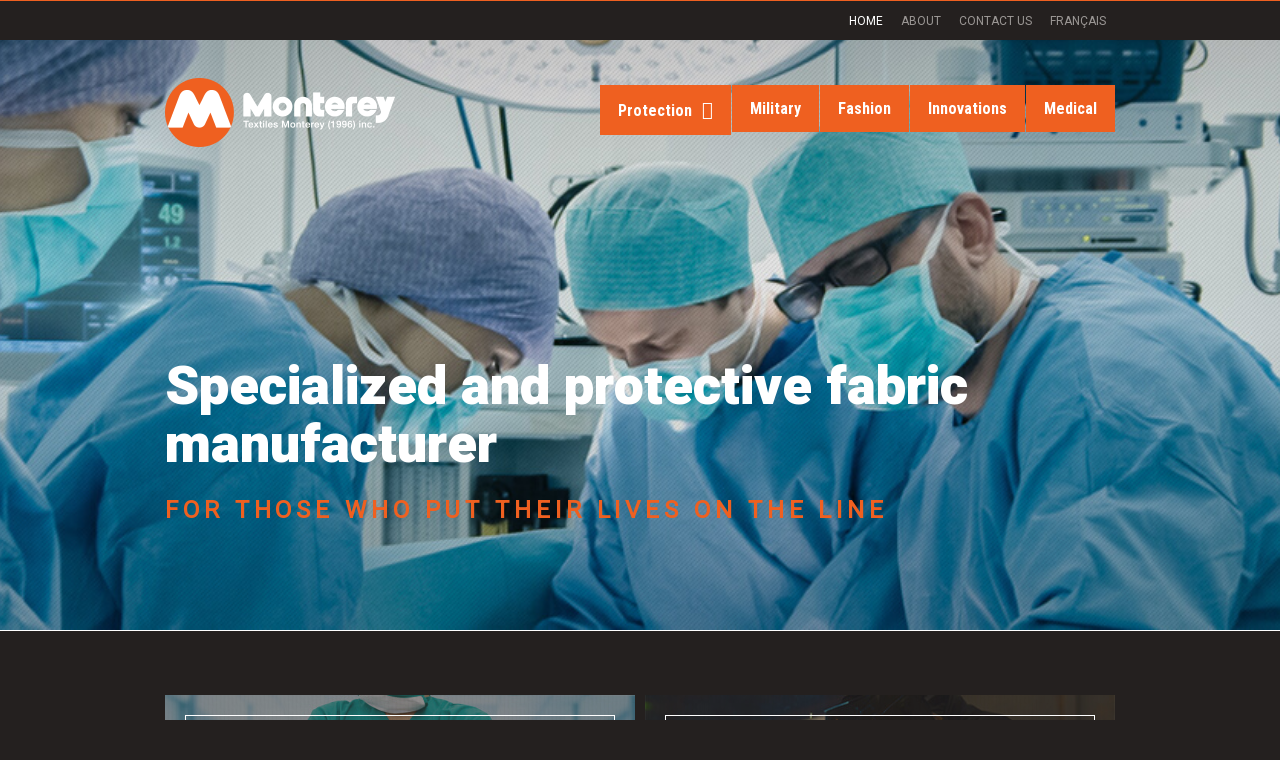

--- FILE ---
content_type: text/html
request_url: https://www.textilesmonterey.ca/home
body_size: 43574
content:
<!DOCTYPE html>
<html xmlns="http://www.w3.org/1999/xhtml" lang="en-CA" xml:lang="en-CA">

<head>
	<link rel="alternate" href="/fr-ca/accueil.html" hreflang="fr-ca">
	<link rel="alternate" href="/home.html" hreflang="en-ca">
	<script async="" src="//www.google-analytics.com/analytics.js"></script>
	<script async="" src="//www.google-analytics.com/analytics.js"></script>
	<script type="text/javascript" src="/_js/jquery-3.1.1.js"></script>
	<title>Textiles Monterey - specialized &amp; protective fabric manufacturer</title>
	<meta
		content="High protection safety fabrics for firefighters, police officers, welders, linesmen &amp; lineswomen, etc. Also: fashion fabrics, military fabrics and accessories."
		name="description">
	<meta content="176C94A90A6001D67E8D25BAD1E888B5" name="msvalidate.01">
	<meta http-equiv="Content-type" content="text/html;charset=UTF-8">
	<script
		type="text/javascript">(function (i, s, o, g, r, a, m) { i['GoogleAnalyticsObject'] = r; i[r] = i[r] || function () { (i[r].q = i[r].q || []).push(arguments) }, i[r].l = 1 * new Date(); a = s.createElement(o), m = s.getElementsByTagName(o)[0]; a.async = 1; a.src = g; m.parentNode.insertBefore(a, m) })(window, document, 'script', '//www.google-analytics.com/analytics.js', 'ga'); ga('create', 'UA-106627171-1 '); ga('require', 'displayfeatures'); ga('send', 'pageview');</script>
	<link rel="canonical" href="/home.html">
	<link type="text/css" media="All" rel="stylesheet" href="/global.css">
	<link type="text/css" media="All" rel="stylesheet" href="/home_zh1_all.css">
	<script src="/_media/document/56.js" type="text/javascript"></script>
	<meta name="viewport" content="width=device-width,initial-scale=1,user-scalable=no" class="viewportMobile">
	<meta name="apple-mobile-web-app-capable" content="yes" class="viewportMobile">
	<meta name="HandheldFriendly" content="True" class="viewportMobile">
	<link type="text/css" rel="stylesheet" href="/_media/stylesheet/14.css">
	<link type="text/css" rel="stylesheet" href="/_media/stylesheet/70.css">
	<link type="text/css" rel="stylesheet" media="All" href="/_css/menu.css">
</head>

<body>
	<div id="c5" class="Nms1503946124100 wrapAll home" data-staticclassnames="Nms1503946124100 wrapAll home"
		itemid="Nms1503946124100">
		<div id="c5_c6" class="Nms1503946124101 header" data-staticclassnames="Nms1503946124101 header"
			itemid="Nms1503946124101">
			<div id="c5_c6_ctl00_c8" class="N0b81a1efb18f4302bb6051a4d2de9746_Nms1503946920215 wrapper m"
				data-staticclassnames="N0b81a1efb18f4302bb6051a4d2de9746_Nms1503946920215 wrapper m"
				itemid="N0b81a1efb18f4302bb6051a4d2de9746_Nms1503946920215">
				<div id="c5_c6_ctl00_c8_c9" class="N0b81a1efb18f4302bb6051a4d2de9746_Nms1503946920216 phoneIcone"
					data-staticclassnames="N0b81a1efb18f4302bb6051a4d2de9746_Nms1503946920216 phoneIcone"
					itemid="N0b81a1efb18f4302bb6051a4d2de9746_Nms1503946920216">
					<a id="c5_c6_ctl00_c8_c9_N0da49d7f7b704d48a1a67a6f0a5378d8" class="fa fa-phone" name="hyperlien"
						href="tel:+18194754333"></a>
				</div>
				<div id="c5_c6_ctl00_c8_c11" class="N0b81a1efb18f4302bb6051a4d2de9746_Nms1503946920217 logoMonterey"
					data-staticclassnames="N0b81a1efb18f4302bb6051a4d2de9746_Nms1503946920217 logoMonterey"
					itemid="N0b81a1efb18f4302bb6051a4d2de9746_Nms1503946920217">
					<a id="c5_c6_ctl00_c8_c11_N346000b8a3194bdbbf5c73f76e6e09c8" name="hyperlien" href="/home.html"><img
							id="c5_c6_ctl00_c8_c11_N346000b8a3194bdbbf5c73f76e6e09c8_Nc92c3666adf04eb1a520f08b69f1f1e8" name="image"
							title="" src="/_media/image/235/logo-monterey.png" alt="logo_monterey"></a>
				</div>
				<div id="c5_c6_ctl00_c8_c14" class="N0b81a1efb18f4302bb6051a4d2de9746_Nms1503946920218 mMenu toggleMenuMobile"
					data-staticclassnames="N0b81a1efb18f4302bb6051a4d2de9746_Nms1503946920218 mMenu toggleMenuMobile"
					itemid="N0b81a1efb18f4302bb6051a4d2de9746_Nms1503946920218">
					<div id="c5_c6_ctl00_c8_c14_c15" class="N0b81a1efb18f4302bb6051a4d2de9746_Nms1503946920219 bar1"
						data-staticclassnames="N0b81a1efb18f4302bb6051a4d2de9746_Nms1503946920219 bar1"
						itemid="N0b81a1efb18f4302bb6051a4d2de9746_Nms1503946920219">

					</div>
					<div id="c5_c6_ctl00_c8_c14_c16" class="N0b81a1efb18f4302bb6051a4d2de9746_Nms1503946920220 bar2"
						data-staticclassnames="N0b81a1efb18f4302bb6051a4d2de9746_Nms1503946920220 bar2"
						itemid="N0b81a1efb18f4302bb6051a4d2de9746_Nms1503946920220">

					</div>
					<div id="c5_c6_ctl00_c8_c14_c17" class="N0b81a1efb18f4302bb6051a4d2de9746_Nms1503946920221 bar3"
						data-staticclassnames="N0b81a1efb18f4302bb6051a4d2de9746_Nms1503946920221 bar3"
						itemid="N0b81a1efb18f4302bb6051a4d2de9746_Nms1503946920221">

					</div>
				</div>
			</div>
			<div id="c5_c6_ctl00_c18" class="N0b81a1efb18f4302bb6051a4d2de9746_Nms1503946920222 topBannerMenuCss2 desktop"
				data-staticclassnames="N0b81a1efb18f4302bb6051a4d2de9746_Nms1503946920222 topBannerMenuCss2 desktop"
				itemid="N0b81a1efb18f4302bb6051a4d2de9746_Nms1503946920222">
				<div id="c5_c6_ctl00_c18_c19" class="N0b81a1efb18f4302bb6051a4d2de9746_Nms1503946920223 wrapper"
					data-staticclassnames="N0b81a1efb18f4302bb6051a4d2de9746_Nms1503946920223 wrapper"
					itemid="N0b81a1efb18f4302bb6051a4d2de9746_Nms1503946920223">
					<div id="c5_c6_ctl00_c18_c19_ctl00_c20" class="menuCss2">
						<ul id="c5_c6_ctl00_c18_c19_ctl00_c20Ul" class="MenuBar">
							<li class="item1 selected first rank0" id="c20_0" expansionmode="HoverExpansion"><a href="/home.html"
									class="selected first rank0" target="_self">Home</a></li>
							<li class="item2 rank1" id="c20_1" expansionmode="HoverExpansion"><a href="/about-us.html" class=" rank1"
									target="_self">About</a></li>
							<li class="item4 last rank2" id="c20_2" expansionmode="HoverExpansion"><a href="/contact-us.html"
									class=" last rank2" target="_self">Contact us</a></li>
						</ul>
					</div>
					<div id="c5_c6_ctl00_c18_c19_c21" class="N0b81a1efb18f4302bb6051a4d2de9746_Nms1503946920224 langue"
						data-staticclassnames="N0b81a1efb18f4302bb6051a4d2de9746_Nms1503946920224 langue"
						itemid="N0b81a1efb18f4302bb6051a4d2de9746_Nms1503946920224">
						<div id="c5_c6_ctl00_c18_c19_c21_Nd0ebb0e0adbc4aa48de01a00c6b8de2d">
							<ul
								id="c5_c6_ctl00_c18_c19_c21_N0b81a1efb18f4302bb6051a4d2de9746_Nd0ebb0e0adbc4aa48de01a00c6b8de2dsubPanel"
								class="subPanelCss48b9abf809cf4b8497972cbfe41296d7">
								<li
									class="cultureItemLi48b9abf809cf4b8497972cbfe41296d7 cultureItemLiSelected48b9abf809cf4b8497972cbfe41296d7">
									<a id="c5_c6_ctl00_c18_c19_c21_N0b81a1efb18f4302bb6051a4d2de9746_Nd0ebb0e0adbc4aa48de01a00c6b8de2dCultureen-CA"
										class="CultureTextCss48b9abf809cf4b8497972cbfe41296d7 CultureSelectorLink CultureSelectedTextCss48b9abf809cf4b8497972cbfe41296d7"
										isdefaultculture="true">English</a>
								</li>
								<li class="cultureItemLi48b9abf809cf4b8497972cbfe41296d7"><a
										id="c5_c6_ctl00_c18_c19_c21_N0b81a1efb18f4302bb6051a4d2de9746_Nd0ebb0e0adbc4aa48de01a00c6b8de2dCulturefr-CA"
										class="CultureTextCss48b9abf809cf4b8497972cbfe41296d7 CultureSelectorLink" isdefaultculture="false"
										href="/fr-ca/accueil.html">Français</a></li>
							</ul>
						</div>
					</div>
				</div>
			</div>
			<div id="c5_c6_ctl00_c23" class="N0b81a1efb18f4302bb6051a4d2de9746_Nms1503946920226 menuCol desktop"
				data-staticclassnames="N0b81a1efb18f4302bb6051a4d2de9746_Nms1503946920226 menuCol desktop"
				itemid="N0b81a1efb18f4302bb6051a4d2de9746_Nms1503946920226">
				<div id="c5_c6_ctl00_c23_c24" class="N0b81a1efb18f4302bb6051a4d2de9746_Nms1503946920227 wrapper"
					data-staticclassnames="N0b81a1efb18f4302bb6051a4d2de9746_Nms1503946920227 wrapper"
					itemid="N0b81a1efb18f4302bb6051a4d2de9746_Nms1503946920227">
					<div id="c5_c6_ctl00_c23_c24_c25" class="N0b81a1efb18f4302bb6051a4d2de9746_Nms1503946920228 logoMonterey"
						data-staticclassnames="N0b81a1efb18f4302bb6051a4d2de9746_Nms1503946920228 logoMonterey"
						itemid="N0b81a1efb18f4302bb6051a4d2de9746_Nms1503946920228">
						<a id="c5_c6_ctl00_c23_c24_c25_Nad60a5cfc72841439a0ade377aca9709" name="hyperlien" href="/home.html"><img
								id="c5_c6_ctl00_c23_c24_c25_Nad60a5cfc72841439a0ade377aca9709_N48f95611009b418aa75dd0fdda6837c9"
								name="image" title="" src="/_media/image/235/logo-monterey.png" alt="logo_monterey"></a>
					</div>
					<div id="c5_c6_ctl00_c23_c24_ctl00_c28" class="menuCss1">
						<ul id="c5_c6_ctl00_c23_c24_ctl00_c28Ul" class="MenuBar">
							<li class="item5 first rank0 parent" id="c28_0" expansionmode="HoverExpansion"><a
									class=" first rank0 MenuBarItemSubmenu" target="_self">Protection</a>
								<div class="itemChildDiv5">
									<ul class="itemChild5">
										<li class="item6 first rank0" id="c28_0_0" expansionmode="HoverExpansion"><a
												href="/protective-fabrics/all.html" class=" first rank0" target="_self">All protective
												fabrics</a></li>
										<li class="item9 rank1" id="c28_0_1" expansionmode="HoverExpansion"><a
												href="/protective-fabrics/fireproof-fabric.html" class=" rank1" target="_self">Fireproof
												fabric</a></li>
										<li class="item10 rank2" id="c28_0_2" expansionmode="HoverExpansion"><a
												href="/protective-fabrics/welding-fabric.html" class=" rank2" target="_self">Welding fabric</a>
										</li>
										<li class="item11 last rank3" id="c28_0_3" expansionmode="HoverExpansion"><a
												href="/protective-fabrics/electric-arc-resistant-fabric.html" class=" last rank3"
												target="_self">Electric arc-resistant fabric</a></li>
									</ul>
								</div>
							</li>
							<li class="item7 rank1" id="c28_1" expansionmode="HoverExpansion"><a href="/military-fabric.html"
									class=" rank1" target="_self">Military</a></li>
							<li class="item8 rank2" id="c28_2" expansionmode="HoverExpansion"><a href="/fashion-fabric.html"
									class=" rank2" target="_self">Fashion</a></li>
							<li class="item3 rank3" id="c28_3" expansionmode="HoverExpansion"><a
									href="/protective-fabric-innovations.html" class=" rank3" target="_self">Innovations</a></li>
							<li class="item16 last rank4" id="c28_4" expansionmode="HoverExpansion"><a href="/medical-textiles.html"
									class=" last rank4" target="_self">Medical</a></li>
						</ul>
					</div>
				</div>
			</div>
			<div id="c5_c6_c29" class="Nms1503946124102 titlePage" data-staticclassnames="Nms1503946124102 titlePage"
				itemid="Nms1503946124102">
				<div id="c5_c6_c29_c30" class="Nms1503946124103 wrapper" data-staticclassnames="Nms1503946124103 wrapper"
					itemid="Nms1503946124103">
					<h1
						id="[base64]">
						Specialized and protective fabric manufacturer</h1>
					<div id="c5_c6_c29_c30_c32" class="Nms1503946124104 subTitle"
						data-staticclassnames="Nms1503946124104 subTitle" itemid="Nms1503946124104">
						For those who put their lives on the line
					</div>
				</div>
			</div>
		</div>
		<div id="c5_c34" class="Nms1503946124105 wrapContent" data-staticclassnames="Nms1503946124105 wrapContent"
			itemid="Nms1503946124105">
			<div id="c5_c34_c35" class="Nms1503946124106 wrapper" data-staticclassnames="Nms1503946124106 wrapper"
				itemid="Nms1503946124106">
				<div id="c5_c34_c35_c36" class="Nms1503946124107 introAccueil intro"
					data-staticclassnames="Nms1503946124107 introAccueil intro" itemid="Nms1503946124107">
					<div id="c5_c34_c35_c36_c37" class="Nms1503946124108 bg_WhiteLine"
						data-staticclassnames="Nms1503946124108 bg_WhiteLine" itemid="Nms1503946124108">
						<div id="c5_c34_c35_c36_c37_c38" class="Nms1503946124109 contentBox"
							data-staticclassnames="Nms1503946124109 contentBox" itemid="Nms1503946124109">
							<h2
								id="[base64]">
								More than 20 years designing specialized fabrics</h2>
						</div>
					</div>
					<p>Since 1996, we produce, dye, print and finish protective, military and fashion fabrics in our 500,000
						ft<sup>2</sup> facility. We have all the equipment available on the market, and all in one place.</p>
					<p id="ID1504895577759"></p>
					<div id="c5_c34_c35_c36_c40_ctl00_c41"
						class="N33d954b7fb284ac080e4f1189d2801d9_N7628d54fa14f4c77a845f970555e8fa8 button1st"
						data-staticclassnames="N33d954b7fb284ac080e4f1189d2801d9_N7628d54fa14f4c77a845f970555e8fa8 button1st"
						itemid="N33d954b7fb284ac080e4f1189d2801d9_N7628d54fa14f4c77a845f970555e8fa8">
						<a id="c5_c34_c35_c36_c40_ctl00_c41_c42_Nfb158e37b3a1454b87e8a55611cf7a38" name="hyperlien"
							href="/about-us.html"><span id="c5_c34_c35_c36_c40_ctl00_c41_c42_Nfb158e37b3a1454b87e8a55611cf7a38_c44"
								data-staticclassnames="">Discover Textiles Monterey</span></a>
					</div>
					<p></p>
				</div>
				<div id="c5_c34_c35_c45" class="Nms1503946124110 wrapperProcduct"
					data-staticclassnames="Nms1503946124110 wrapperProcduct" itemid="Nms1503946124110">
					<div id="c5_c34_c35_c45_ctl00_c46"
						class="N0151d7d897ba4f75a3eb7dd71ee11332_N22f51cb8f34a43479682f9f969b43c1b catProduct"
						data-staticclassnames="N0151d7d897ba4f75a3eb7dd71ee11332_N22f51cb8f34a43479682f9f969b43c1b catProduct"
						itemid="N0151d7d897ba4f75a3eb7dd71ee11332_N22f51cb8f34a43479682f9f969b43c1b">
						<a id="c5_c34_c35_c45_ctl00_c46_N99f84221523b4b1b8c003bbef136e904" name="hyperlien"
							href="/medical-textiles.html"><span id="c5_c34_c35_c45_ctl00_c46_N99f84221523b4b1b8c003bbef136e904_c48"
								class="imageBox orange" data-staticclassnames="imageBox orange"><img
									id="c5_c34_c35_c45_ctl00_c46_N99f84221523b4b1b8c003bbef136e904_c48_N446b0d75a5d54a788a0c367083cbc1ab"
									name="image" title="" src="/_media/image/235/medical.jpg" alt="medical"></span><span
								id="c5_c34_c35_c45_ctl00_c46_N99f84221523b4b1b8c003bbef136e904_c50" class="wrapperContentBox"
								data-staticclassnames="wrapperContentBox"><span
									id="c5_c34_c35_c45_ctl00_c46_N99f84221523b4b1b8c003bbef136e904_c50_c51" class="contentwraper"
									data-staticclassnames="contentwraper"><span
										id="c5_c34_c35_c45_ctl00_c46_N99f84221523b4b1b8c003bbef136e904_c50_c51_c52" class="titleSection"
										data-staticclassnames="titleSection"><span
											id="c5_c34_c35_c45_ctl00_c46_N99f84221523b4b1b8c003bbef136e904_c50_c51_c52_c53"
											data-staticclassnames="">Medical textiles for the healthcare industry</span></span><span
										id="c5_c34_c35_c45_ctl00_c46_N99f84221523b4b1b8c003bbef136e904_c50_c51_c55" class="linkSection"
										data-staticclassnames="linkSection">See our expertise</span></span></span></a>
					</div>
					<div id="c5_c34_c35_c45_ctl01_c46"
						class="Nb104e454cbbf43c38415ec7202f903a8_N22f51cb8f34a43479682f9f969b43c1b catProduct"
						data-staticclassnames="Nb104e454cbbf43c38415ec7202f903a8_N22f51cb8f34a43479682f9f969b43c1b catProduct"
						itemid="Nb104e454cbbf43c38415ec7202f903a8_N22f51cb8f34a43479682f9f969b43c1b">
						<a id="c5_c34_c35_c45_ctl01_c46_N99f84221523b4b1b8c003bbef136e904" name="hyperlien"
							href="/protective-fabrics/all.html"><span
								id="c5_c34_c35_c45_ctl01_c46_N99f84221523b4b1b8c003bbef136e904_c48" class="imageBox orange"
								data-staticclassnames="imageBox orange"><img
									id="c5_c34_c35_c45_ctl01_c46_N99f84221523b4b1b8c003bbef136e904_c48_Nd77bd53499ad4095841d1fb3119e3c79"
									name="image" title="" src="/_media/image/235/industriel.jpg" alt="industriel"></span><span
								id="c5_c34_c35_c45_ctl01_c46_N99f84221523b4b1b8c003bbef136e904_c50" class="wrapperContentBox"
								data-staticclassnames="wrapperContentBox"><span
									id="c5_c34_c35_c45_ctl01_c46_N99f84221523b4b1b8c003bbef136e904_c50_c51" class="contentwraper"
									data-staticclassnames="contentwraper"><span
										id="c5_c34_c35_c45_ctl01_c46_N99f84221523b4b1b8c003bbef136e904_c50_c51_c52" class="titleSection"
										data-staticclassnames="titleSection"><span
											id="c5_c34_c35_c45_ctl01_c46_N99f84221523b4b1b8c003bbef136e904_c50_c51_c52_c53"
											data-staticclassnames="">Personal protective equipment fabrics</span></span><span
										id="c5_c34_c35_c45_ctl01_c46_N99f84221523b4b1b8c003bbef136e904_c50_c51_c55" class="linkSection"
										data-staticclassnames="linkSection">See our expertise</span></span></span></a>
					</div>
					<div id="c5_c34_c35_c45_ctl02_c46"
						class="N0f9a2fd7f56a4950b2986ce272b016ee_N22f51cb8f34a43479682f9f969b43c1b catProduct"
						data-staticclassnames="N0f9a2fd7f56a4950b2986ce272b016ee_N22f51cb8f34a43479682f9f969b43c1b catProduct"
						itemid="N0f9a2fd7f56a4950b2986ce272b016ee_N22f51cb8f34a43479682f9f969b43c1b">
						<a id="c5_c34_c35_c45_ctl02_c46_N99f84221523b4b1b8c003bbef136e904" name="hyperlien"
							href="/military-fabric.html"><span id="c5_c34_c35_c45_ctl02_c46_N99f84221523b4b1b8c003bbef136e904_c48"
								class="imageBox orange" data-staticclassnames="imageBox orange"><img
									id="c5_c34_c35_c45_ctl02_c46_N99f84221523b4b1b8c003bbef136e904_c48_Nd77bd53499ad4095841d1fb3119e3c79"
									name="image" title="" src="/_media/image/235/militaire.jpg" alt="militaire"></span><span
								id="c5_c34_c35_c45_ctl02_c46_N99f84221523b4b1b8c003bbef136e904_c50" class="wrapperContentBox"
								data-staticclassnames="wrapperContentBox"><span
									id="c5_c34_c35_c45_ctl02_c46_N99f84221523b4b1b8c003bbef136e904_c50_c51" class="contentwraper"
									data-staticclassnames="contentwraper"><span
										id="c5_c34_c35_c45_ctl02_c46_N99f84221523b4b1b8c003bbef136e904_c50_c51_c52" class="titleSection"
										data-staticclassnames="titleSection"><span
											id="c5_c34_c35_c45_ctl02_c46_N99f84221523b4b1b8c003bbef136e904_c50_c51_c52_c53"
											data-staticclassnames="">Protective fabrics for military materials and clothing</span></span><span
										id="c5_c34_c35_c45_ctl02_c46_N99f84221523b4b1b8c003bbef136e904_c50_c51_c55" class="linkSection"
										data-staticclassnames="linkSection">See our expertise</span></span></span></a>
					</div>
					<div id="c5_c34_c35_c45_ctl03_c46"
						class="Na2380af3d6c04565bcf223f1339f7688_N22f51cb8f34a43479682f9f969b43c1b catProduct"
						data-staticclassnames="Na2380af3d6c04565bcf223f1339f7688_N22f51cb8f34a43479682f9f969b43c1b catProduct"
						itemid="Na2380af3d6c04565bcf223f1339f7688_N22f51cb8f34a43479682f9f969b43c1b">
						<a id="c5_c34_c35_c45_ctl03_c46_N99f84221523b4b1b8c003bbef136e904" name="hyperlien"
							href="/fashion-fabric.html"><span id="c5_c34_c35_c45_ctl03_c46_N99f84221523b4b1b8c003bbef136e904_c48"
								class="imageBox orange" data-staticclassnames="imageBox orange"><img
									id="c5_c34_c35_c45_ctl03_c46_N99f84221523b4b1b8c003bbef136e904_c48_Nd77bd53499ad4095841d1fb3119e3c79"
									name="image" title="" src="/_media/image/235/mode.jpg" alt="mode"></span><span
								id="c5_c34_c35_c45_ctl03_c46_N99f84221523b4b1b8c003bbef136e904_c50" class="wrapperContentBox"
								data-staticclassnames="wrapperContentBox"><span
									id="c5_c34_c35_c45_ctl03_c46_N99f84221523b4b1b8c003bbef136e904_c50_c51" class="contentwraper"
									data-staticclassnames="contentwraper"><span
										id="c5_c34_c35_c45_ctl03_c46_N99f84221523b4b1b8c003bbef136e904_c50_c51_c52" class="titleSection"
										data-staticclassnames="titleSection"><span
											id="c5_c34_c35_c45_ctl03_c46_N99f84221523b4b1b8c003bbef136e904_c50_c51_c52_c53"
											data-staticclassnames="">&nbsp;Fashion fabric and accessories</span></span><span
										id="c5_c34_c35_c45_ctl03_c46_N99f84221523b4b1b8c003bbef136e904_c50_c51_c55" class="linkSection"
										data-staticclassnames="linkSection">See our expertise</span></span></span></a>
					</div>
				</div>
				<div id="c5_c34_c35_c60" class="Nms1503946124111 wrapperProcduct"
					data-staticclassnames="Nms1503946124111 wrapperProcduct" itemid="Nms1503946124111">
					<div id="c5_c34_c35_c60_c61" class="Nms1503946124112 imageLeft"
						data-staticclassnames="Nms1503946124112 imageLeft" itemid="Nms1503946124112">
						<img id="c5_c34_c35_c60_c61_Nffd3468a7b4745a4aa11560834d17161" name="image"
							title="Zoom de tissu de protection " src="/_media/image/235/tissus-protection-zoom.png"
							alt="tissus_protection_zoom">
					</div>
					<div id="c5_c34_c35_c60_c63" class="Nms1503946124113 bg_WhiteLine_left"
						data-staticclassnames="Nms1503946124113 bg_WhiteLine_left" itemid="Nms1503946124113">
						<div id="c5_c34_c35_c60_c63_c64" class="Nms1503946124114 contentBox"
							data-staticclassnames="Nms1503946124114 contentBox" itemid="Nms1503946124114">
							<h2
								id="[base64]">
								Innovative protective fabrics tested by real workers</h2>
						</div>
					</div>
					<div id="c5_c34_c35_c60_c66" class="Nms1503946124115 introAccueilv2 intro"
						data-staticclassnames="Nms1503946124115 introAccueilv2 intro" itemid="Nms1503946124115">
						<p id="ID1504202894119">We innovate a little more each and every day by creating our own advanced weaving
							techniques, by testing our products in the field and by partnering with specialized organizations around
							the world.</p>
						<div id="c5_c34_c35_c60_c66_c67_ctl00_c41"
							class="Nc8ac7e9f38c84901b3f4f371c279b6fa_N7628d54fa14f4c77a845f970555e8fa8 button1st"
							data-staticclassnames="Nc8ac7e9f38c84901b3f4f371c279b6fa_N7628d54fa14f4c77a845f970555e8fa8 button1st"
							itemid="Nc8ac7e9f38c84901b3f4f371c279b6fa_N7628d54fa14f4c77a845f970555e8fa8">
							<a id="c5_c34_c35_c60_c66_c67_ctl00_c41_c42_N8531470a633f4153b0f93aa442680aba" name="hyperlien"
								href="/protective-fabric-innovations.html"><span
									id="c5_c34_c35_c60_c66_c67_ctl00_c41_c42_N8531470a633f4153b0f93aa442680aba_c69"
									data-staticclassnames="">See how we innovate</span></a>
						</div>
						<p></p>
					</div>
				</div>
				<div id="c5_c34_c35_c70" class="Nms1503946124116 bandeauBlanc"
					data-staticclassnames="Nms1503946124116 bandeauBlanc" itemid="Nms1503946124116">
					<div id="c5_c34_c35_c70_c71" class="Nms1503946124117 logoExpo"
						data-staticclassnames="Nms1503946124117 logoExpo" itemid="Nms1503946124117">
						<img id="c5_c34_c35_c70_c71_c72_N85b3e84259174fa7802eb93cfc6cb2e8" name="image" width="360px" height="330px"
							title="" src="/_media/image/235/nmsrs_360x0_monterey-nouvelles.jpg" alt="MONTEREY_Nouvelles"
							style="height:330px;width:360px;">
					</div>
					<div id="c5_c34_c35_c70_c74" class="Nms1503946124118 rightColBlanc"
						data-staticclassnames="Nms1503946124118 rightColBlanc" itemid="Nms1503946124118">
						<h4>Our welder suits are now ISO 11611</h4>
						<p id="ID1505825378497">Weighing only 8.5 ounces per square yard, our <a
								id="c5_c34_c35_c70_c74_c75_N3f185b84d0994dc29329874c051c8541" name="hyperlien"
								href="/protective-fabrics/welding-fabric.html"> GLASSWELD welder suit fabric </a>protects against molten
							metal spraying, fire and radiant heat in compliance with the ISO 11611 standard. Comfortable, lightweight
							and durable, its denim-like look is also multipurpose for workers.</p>
						<div id="c5_c34_c35_c70_c74_c77" class="Nms1503946124119 linkColBlanc"
							data-staticclassnames="Nms1503946124119 linkColBlanc" itemid="Nms1503946124119">
							<a id="c5_c34_c35_c70_c74_c77_c78_Ncc003fb7d1a347e18250054842b67629" name="hyperlien"
								href="/protective-fabrics/welding-fabric.html">Learn more about the fabric</a>
						</div>
					</div>
				</div>
			</div>
		</div>
		<div id="c5_ctl00_c80" class="N165e692e7eea49e8932bda566e09cb3f_Nms1503952993082 bandeOrange"
			data-staticclassnames="N165e692e7eea49e8932bda566e09cb3f_Nms1503952993082 bandeOrange"
			itemid="N165e692e7eea49e8932bda566e09cb3f_Nms1503952993082">
			<div id="c5_ctl00_c80_c81" class="N165e692e7eea49e8932bda566e09cb3f_Nms1503952993085 wrapper"
				data-staticclassnames="N165e692e7eea49e8932bda566e09cb3f_Nms1503952993085 wrapper"
				itemid="N165e692e7eea49e8932bda566e09cb3f_Nms1503952993085">
				<div id="c5_ctl00_c80_c81_c82" class="N165e692e7eea49e8932bda566e09cb3f_Nms1503952993086 leftColOrange"
					data-staticclassnames="N165e692e7eea49e8932bda566e09cb3f_Nms1503952993086 leftColOrange"
					itemid="N165e692e7eea49e8932bda566e09cb3f_Nms1503952993086">
					Looking for equipment that offers complete protection for your workers?
				</div>
				<div id="c5_ctl00_c80_c81_c83" class="N165e692e7eea49e8932bda566e09cb3f_Nms1503952993087 rightColOrange"
					data-staticclassnames="N165e692e7eea49e8932bda566e09cb3f_Nms1503952993087 rightColOrange"
					itemid="N165e692e7eea49e8932bda566e09cb3f_Nms1503952993087">
					<p id="p52c1105e803f41468babfbab1551e0f6" brokerpersistance="0">Our fabrics are created to surpass all safety
						standards, whether for firefighters, welders, police officers, linemen &amp; linewomen, or other workers in
						high-risk sectors. Our <a id="c5_ctl00_c80_c81_c83_N781a3cb57c2046e58d5a88074484b28c" name="hyperlien"
							href="http://www.gcttg.com/en" target="_blank" rel="noopener noreferrer">certified independent
							laboratory</a>&nbsp;tests our fabrics
						according to the standards and regulations they must comply with.</p>
					<div id="c5_ctl00_c80_c81_c83_ctl00_c41"
						class="N165e692e7eea49e8932bda566e09cb3f_N872667b9ce624104886f5a3e8a12e824_N7628d54fa14f4c77a845f970555e8fa8 button1st"
						data-staticclassnames="N165e692e7eea49e8932bda566e09cb3f_N872667b9ce624104886f5a3e8a12e824_N7628d54fa14f4c77a845f970555e8fa8 button1st"
						itemid="N165e692e7eea49e8932bda566e09cb3f_N872667b9ce624104886f5a3e8a12e824_N7628d54fa14f4c77a845f970555e8fa8">
						<a id="c5_ctl00_c80_c81_c83_ctl00_c41_c42_Nfb158e37b3a1454b87e8a55611cf7a38" name="hyperlien"
							onclick="trackingGG('Action pied de page','Speak with a specialis')" href="/contact-us.html"><span
								id="c5_ctl00_c80_c81_c83_ctl00_c41_c42_Nfb158e37b3a1454b87e8a55611cf7a38_c44"
								data-staticclassnames="">Speak with a specialist</span></a>
					</div>
				</div>
			</div>
		</div>
	</div>
	<div id="ctl16_c85" class="Nfdbad73e4eb542eda7bb6b1dcc102b48_Nms1504009515286 footer"
		data-staticclassnames="Nfdbad73e4eb542eda7bb6b1dcc102b48_Nms1504009515286 footer"
		itemid="Nfdbad73e4eb542eda7bb6b1dcc102b48_Nms1504009515286">
		<div id="ctl16_c85_c86" class="Nfdbad73e4eb542eda7bb6b1dcc102b48_Nms1504009515287 wrapper"
			data-staticclassnames="Nfdbad73e4eb542eda7bb6b1dcc102b48_Nms1504009515287 wrapper"
			itemid="Nfdbad73e4eb542eda7bb6b1dcc102b48_Nms1504009515287">
			<div id="ctl16_c85_c86_c87" class="Nfdbad73e4eb542eda7bb6b1dcc102b48_Nms1504009515288 copyright m"
				data-staticclassnames="Nfdbad73e4eb542eda7bb6b1dcc102b48_Nms1504009515288 copyright m"
				itemid="Nfdbad73e4eb542eda7bb6b1dcc102b48_Nms1504009515288">
				© Textiles Monterey, 2017 - Tous droits réservés
			</div>
			<div id="ctl16_c85_c86_c88" class="Nfdbad73e4eb542eda7bb6b1dcc102b48_Nms1504009515289 copyright desktop"
				data-staticclassnames="Nfdbad73e4eb542eda7bb6b1dcc102b48_Nms1504009515289 copyright desktop"
				itemid="Nfdbad73e4eb542eda7bb6b1dcc102b48_Nms1504009515289">
				© Textiles Monterey, 2017 -&nbsp;<span id="ctl16_c85_c86_c88_c89" class="tiret"
					data-staticclassnames="tiret"></span>all rights reserved.
			</div>
			<div id="ctl16_c85_c86_c91" class="Nfdbad73e4eb542eda7bb6b1dcc102b48_Nms1504009515290 legal desktop"
				data-staticclassnames="Nfdbad73e4eb542eda7bb6b1dcc102b48_Nms1504009515290 legal desktop"
				itemid="Nfdbad73e4eb542eda7bb6b1dcc102b48_Nms1504009515290">
				<a id="ctl16_c85_c86_c91_Nb35f3ea89a5a4f9b9b9d44edb28666b4" name="hyperlien" href="/legal-notice.html">Legal
					notice</a>
			</div>
			<div id="ctl16_c85_c86_c94" class="Nfdbad73e4eb542eda7bb6b1dcc102b48_Nms1504009515291 credit clearfix desktop"
				data-staticclassnames="Nfdbad73e4eb542eda7bb6b1dcc102b48_Nms1504009515291 credit clearfix desktop"
				itemid="Nfdbad73e4eb542eda7bb6b1dcc102b48_Nms1504009515291">
				<a id="ctl16_c85_c86_c94_Nf6b31e873e3840ad9bedd600cefa6390" class="toto" name="hyperlien"
					href="https://www.nmedia.ca/en-CA/home" target="_blank">
					<div id="ctl16_c85_c86_c94_Nf6b31e873e3840ad9bedd600cefa6390_c96"
						class="Nfdbad73e4eb542eda7bb6b1dcc102b48_Nms1504009515292 conception desktop"
						data-staticclassnames="Nfdbad73e4eb542eda7bb6b1dcc102b48_Nms1504009515292 conception desktop"
						itemid="Nfdbad73e4eb542eda7bb6b1dcc102b48_Nms1504009515292">
						Created By
					</div>
					<div id="ctl16_c85_c86_c94_Nf6b31e873e3840ad9bedd600cefa6390_c98"
						class="Nfdbad73e4eb542eda7bb6b1dcc102b48_Nms1504009515293 logo desktop"
						data-staticclassnames="Nfdbad73e4eb542eda7bb6b1dcc102b48_Nms1504009515293 logo desktop"
						itemid="Nfdbad73e4eb542eda7bb6b1dcc102b48_Nms1504009515293">
						<img id="ctl16_c85_c86_c94_Nf6b31e873e3840ad9bedd600cefa6390_c98_Nbe61b4469bd44252bb57116a534aa322"
							name="image" title="" src="/_media/image/235/logo-blanc-mobile.png" alt="logo-blanc-mobile">
					</div>
				</a>
			</div>
		</div>
	</div>
	<div id="ctl16_c100" title="menuMobile"
		class="Nfdbad73e4eb542eda7bb6b1dcc102b48_N1bcb9bc89db8425382bc56d4304babf4 menuMobile"
		data-staticclassnames="Nfdbad73e4eb542eda7bb6b1dcc102b48_N1bcb9bc89db8425382bc56d4304babf4 menuMobile"
		itemid="Nfdbad73e4eb542eda7bb6b1dcc102b48_N1bcb9bc89db8425382bc56d4304babf4">
		<div id="ctl16_c100_c101" title="wrapper"
			class="Nfdbad73e4eb542eda7bb6b1dcc102b48_Ncabce1b33c8d404ea7adae2d53971d8d wrapper"
			data-staticclassnames="Nfdbad73e4eb542eda7bb6b1dcc102b48_Ncabce1b33c8d404ea7adae2d53971d8d wrapper"
			itemid="Nfdbad73e4eb542eda7bb6b1dcc102b48_Ncabce1b33c8d404ea7adae2d53971d8d">
			<div id="ctl16_c100_c101_c102" class="Nfdbad73e4eb542eda7bb6b1dcc102b48_Nms1504016512682 Menulangue"
				data-staticclassnames="Nfdbad73e4eb542eda7bb6b1dcc102b48_Nms1504016512682 Menulangue"
				itemid="Nfdbad73e4eb542eda7bb6b1dcc102b48_Nms1504016512682">
				<div id="ctl16_c100_c101_c102_c103" class="Nfdbad73e4eb542eda7bb6b1dcc102b48_Nms1504016512683 langueContent"
					data-staticclassnames="Nfdbad73e4eb542eda7bb6b1dcc102b48_Nms1504016512683 langueContent"
					itemid="Nfdbad73e4eb542eda7bb6b1dcc102b48_Nms1504016512683">
					<div id="ctl16_c100_c101_c102_c103_N09325425086746b19ca05881f8a29454">
						<ul
							id="ctl16_c100_c101_c102_c103_Nfdbad73e4eb542eda7bb6b1dcc102b48_N09325425086746b19ca05881f8a29454subPanel"
							class="subPanelCss854f76b6f88341398542dcb5eca1b280">
							<li
								class="cultureItemLi854f76b6f88341398542dcb5eca1b280 cultureItemLiSelected854f76b6f88341398542dcb5eca1b280">
								<a id="ctl16_c100_c101_c102_c103_Nfdbad73e4eb542eda7bb6b1dcc102b48_N09325425086746b19ca05881f8a29454Cultureen-CA"
									class="CultureTextCss854f76b6f88341398542dcb5eca1b280 CultureSelectorLink CultureSelectedTextCss854f76b6f88341398542dcb5eca1b280"
									isdefaultculture="true">EN</a>
							</li>
							<li class="cultureItemLi854f76b6f88341398542dcb5eca1b280"><a
									id="ctl16_c100_c101_c102_c103_Nfdbad73e4eb542eda7bb6b1dcc102b48_N09325425086746b19ca05881f8a29454Culturefr-CA"
									class="CultureTextCss854f76b6f88341398542dcb5eca1b280 CultureSelectorLink" isdefaultculture="false"
									href="/fr-ca/accueil.html">FR</a></li>
						</ul>
					</div>
				</div>
			</div>
			<div id="ctl16_c100_c101_c105" class="Nfdbad73e4eb542eda7bb6b1dcc102b48_Nms1504016512684 logoMonterey"
				data-staticclassnames="Nfdbad73e4eb542eda7bb6b1dcc102b48_Nms1504016512684 logoMonterey"
				itemid="Nfdbad73e4eb542eda7bb6b1dcc102b48_Nms1504016512684">
				<a id="ctl16_c100_c101_c105_N905084a168f8420184cfaa884611b3e6" name="hyperlien" href="/home.html"><img
						id="ctl16_c100_c101_c105_N905084a168f8420184cfaa884611b3e6_Nf171704b809248f5b682b2c066fcbdc6" name="image"
						title="" src="/_media/image/235/logo-monterey.png" alt="logo_monterey"></a>
			</div>
		</div>
		<div id="ctl16_c100_ctl00_c28" class="menuCss1">
			<ul id="ctl16_c100_ctl00_c28Ul" class="">
				<li class="item5 first rank0 parent" id="c28_0"><a class=" first rank0 MenuBarItemSubmenu" target="_self"
						style="visibility: visible;">Protection</a>
					<div class="itemChildDiv5" style="display: none; visibility: visible;">
						<ul class="itemChild5" style="visibility: visible;">
							<li class="item6 first rank0" id="c28_0_0" expansionmode="HoverExpansion" style="visibility: visible;"><a
									href="/protective-fabrics/all.html" class=" first rank0" target="_self"
									style="visibility: visible;">All protective fabrics</a></li>
							<li class="item9 rank1" id="c28_0_1" expansionmode="HoverExpansion" style="visibility: visible;"><a
									href="/protective-fabrics/fireproof-fabric.html" class=" rank1" target="_self"
									style="visibility: visible;">Fireproof fabric</a></li>
							<li class="item10 rank2" id="c28_0_2" expansionmode="HoverExpansion" style="visibility: visible;"><a
									href="/protective-fabrics/welding-fabric.html" class=" rank2" target="_self"
									style="visibility: visible;">Welding fabric</a></li>
							<li class="item11 last rank3" id="c28_0_3" expansionmode="HoverExpansion" style="visibility: visible;"><a
									href="/protective-fabrics/electric-arc-resistant-fabric.html" class=" last rank3" target="_self"
									style="visibility: visible;">Electric arc-resistant fabric</a></li>
						</ul>
					</div>
				</li>
				<li class="item7 rank1" id="c28_1" expansionmode="HoverExpansion"><a href="/military-fabric.html" class=" rank1"
						target="_self">Military</a></li>
				<li class="item8 rank2" id="c28_2" expansionmode="HoverExpansion"><a href="/fashion-fabric.html" class=" rank2"
						target="_self">Fashion</a></li>
				<li class="item3 rank3" id="c28_3" expansionmode="HoverExpansion"><a href="/protective-fabric-innovations.html"
						class=" rank3" target="_self">Innovations</a></li>
				<li class="item16 last rank4" id="c28_4" expansionmode="HoverExpansion"><a href="/medical-textiles.html"
						class=" last rank4" target="_self">Medical</a></li>
			</ul>
		</div>
		<div id="ctl16_c100_c108" title="recherche"
			class="Nfdbad73e4eb542eda7bb6b1dcc102b48_N63ef5fe718574088907af81fdc240154 recherche"
			data-staticclassnames="Nfdbad73e4eb542eda7bb6b1dcc102b48_N63ef5fe718574088907af81fdc240154 recherche"
			itemid="Nfdbad73e4eb542eda7bb6b1dcc102b48_N63ef5fe718574088907af81fdc240154">
			<div id="ctl16_c100_c108_c109" title="SearchBox"
				class="Nfdbad73e4eb542eda7bb6b1dcc102b48_N27d324abf0e64f0cad247353ba69a679 SearchBox"
				data-staticclassnames="Nfdbad73e4eb542eda7bb6b1dcc102b48_N27d324abf0e64f0cad247353ba69a679 SearchBox"
				itemid="Nfdbad73e4eb542eda7bb6b1dcc102b48_N27d324abf0e64f0cad247353ba69a679">
				<div id="ctl16_c100_c108_c109_N4a07ea84f7c84817aef1990df7cbc08f"
					class="SearchMainDiv26f4996943354fe3838f455c53b7631f">
					<input name="ctl00$ctl16$c100$c108$c109$_txtSearchN4a07ea84f7c84817aef1990df7cbc08f" type="text"
						id="ctl16_c100_c108_c109__txtSearchN4a07ea84f7c84817aef1990df7cbc08f" title="Search"
						class="SearchTextBox26f4996943354fe3838f455c53b7631f" placeholder="Search"><img
						id="ctl16_c100_c108_c109_ctl00" class="SearchImage26f4996943354fe3838f455c53b7631f"
						src="/_media/image/235/mloupe.png" alt="Search" style="cursor:pointer;">
				</div>
			</div>
		</div>
		<div id="ctl16_c100_c111" title="Nmedia"
			class="Nfdbad73e4eb542eda7bb6b1dcc102b48_N38e65948e30f4d80a3ed851929ee05dc menuCss2"
			data-staticclassnames="Nfdbad73e4eb542eda7bb6b1dcc102b48_N38e65948e30f4d80a3ed851929ee05dc menuCss2"
			itemid="Nfdbad73e4eb542eda7bb6b1dcc102b48_N38e65948e30f4d80a3ed851929ee05dc">
			<div id="ctl16_c100_c111_c112" class="Nfdbad73e4eb542eda7bb6b1dcc102b48_Nms1504113758279 nmedia"
				data-staticclassnames="Nfdbad73e4eb542eda7bb6b1dcc102b48_Nms1504113758279 nmedia"
				itemid="Nfdbad73e4eb542eda7bb6b1dcc102b48_Nms1504113758279">
				<div id="ctl16_c100_c111_c112_c113" class="Nfdbad73e4eb542eda7bb6b1dcc102b48_Nms1504113758280 conception"
					data-staticclassnames="Nfdbad73e4eb542eda7bb6b1dcc102b48_Nms1504113758280 conception"
					itemid="Nfdbad73e4eb542eda7bb6b1dcc102b48_Nms1504113758280">
					conception
				</div>
				<div id="ctl16_c100_c111_c112_c114" class="Nfdbad73e4eb542eda7bb6b1dcc102b48_Nms1504113758281 log"
					data-staticclassnames="Nfdbad73e4eb542eda7bb6b1dcc102b48_Nms1504113758281 log"
					itemid="Nfdbad73e4eb542eda7bb6b1dcc102b48_Nms1504113758281">
					<a id="ctl16_c100_c111_c112_c114_N32c0dbca5d5b4efc91a314924c2f8f3f" name="hyperlien"
						href="https://www.nmedia.ca/en-CA/home"><img
							id="ctl16_c100_c111_c112_c114_N32c0dbca5d5b4efc91a314924c2f8f3f_Nc9679efb776a411f91faee29a2bb1e54"
							name="image" title="" src="/_media/image/235/logo-blanc-mobile.png" alt="logo-blanc-mobile"></a>
				</div>
			</div>
		</div>
		<div id="ctl16_c100_ctl01_c20" class="menuCss2">
			<ul id="ctl16_c100_ctl01_c20Ul" class="MenuBar">
				<li class="item1 selected first rank0" id="c20_0" expansionmode="HoverExpansion"><a href="/home.html"
						class="selected first rank0" target="_self">Home</a></li>
				<li class="item2 rank1" id="c20_1" expansionmode="HoverExpansion"><a href="/about-us.html" class=" rank1"
						target="_self">About</a></li>
				<li class="item4 last rank2" id="c20_2" expansionmode="HoverExpansion"><a href="/contact-us.html"
						class=" last rank2" target="_self">Contact us</a></li>
			</ul>
		</div>
	</div>
	<script>
		//<![CDATA[

		$(function () {



			//Set des images de produits en background
			function setImgInBg() {
				$("img.setInBg").each(function () {
					$(this).hide().parent().css("background-image", "url(" + $(this).attr("src") + ")");
				});
				$("img.setInBg2").each(function () {
					$(this).hide().parents(".parentBg").css("background-image", "url(" + $(this).attr("src") + ")");
				});

			}
			setImgInBg();
			$(".defaultFacet").bind("templatingCompleted", function () {
				setImgInBg();
			});



			//Faire afficher le menu mobile
			$(".toggleMenuMobile").click(function () {
				$(this).toggleClass("selected");
				$(".menuMobile").slideToggle();
			});

			//Fonctionnement en toggle du menu principal mobile
			$(".menuMobile .menuCss1").find("li.parent").each(function () {
				//Enl�ve un paquet d'�v�nements qu'on a plus besoin, enl�ve le href sur le lien, et change quelques css
				$(this).removeAttr("onkeydown").removeAttr("onkeypress").removeAttr("expansionmode").find(">a").removeAttr("href").next().hide();
				$(this).find("*").css("visibility", "visible");
				$(this).parents("ul.MenuBar").removeClass("MenuBar");

				//� chaque click sur sur les liens d'un li parent, ferme les sous-menus puis ouvre celui qu'on veut
				$(this).find(">a").click(function () {
					if ($(this).next().css("display") === "block") {
						$(this).closest("ul").find("div").slideUp(500, function () {
							$('html, body').animate({
								scrollTop: 0
							}, 500);
						});
						$(this).parent().removeClass("open");
					}
					else {
						var currentElement = $(this);

						currentElement.closest("ul").find("li").removeClass("open").find("div").slideUp();
						currentElement.next().slideDown(500, function () {
							$('html, body').animate({
								scrollTop: currentElement.offset().top
							}, 500);
						});
						currentElement.parents("ul").find("a").removeClass("open");
						currentElement.parent().addClass("open");
					}
				})
			});


		});

		$(document).ready(function () {
			if ($(window).width() <= 640) {
				$('.jshowoff').find('.image img').each(function () {
					$('.jshowoff .image').css('background-image', 'url(' + $(this).attr("src") + ')');
					$(this).hide();
				});
			}
		});



		$(document).ready(function () {
			//Récupère l'adresse de la page en cours
			var currentURL = window.location.protocol + '//' + window.location.host + window.location.pathname;
			//Titre de la page
			var currentTitle = $.trim($("h1").text());
			//Feeder un shortUrl pour Twitter
			var shortURL = "";
			//Url de l'image
			var sharePicture = window.location.protocol + '//' + window.location.host + "/_media/image/share-img.jpg";
			//Texte écris dans le tweet
			var twitterText = "";
			//Texte de shashtags, séparé par des virgules
			var twitterHashtags = "";
			//Nom de l'account twitter
			var twitterVia = "MathieuGasse";
			//Texte écris dans le pinterest
			var pinText = "";
			//Titre LinkedIn
			var linkedinTitle = "";

			//Facebook
			$(".shareFacebook").attr("href", "https://www.facebook.com/sharer/sharer.php?u=" + currentURL);

			//Twitter
			if (shortURL != "") {
				var twitterSharingUrl = "https://twitter.com/share?url=" + shortURL;
			} else {
				var twitterSharingUrl = "https://twitter.com/share?url=" + currentURL;
			}
			if (twitterText != "") {
				twitterSharingUrl += "&text=" + twitterText;
			}
			if (twitterHashtags != "") {
				twitterSharingUrl += "&hashtags=" + twitterHashtags;
			}
			if (twitterVia != "") {
				twitterSharingUrl += "&via=" + twitterVia;
			}
			$(".shareTwitter").attr("href", twitterSharingUrl);

			//Pinterest
			$(".sharePinterest").click(function () {
				PinUtils.pinOne({ 'url': currentURL, 'media': sharePicture, 'description': pinText });
			});

			//LinkedIn
			$(".shareLinkedin").attr("href", "https://www.linkedin.com/shareArticle?mini=true&url=" + currentURL + "&title=" + linkedinTitle);

			//GooglePlus
			$(".shareGoogle").attr("href", "https://plus.google.com/share?url=" + currentURL);
			$(".shareEmail").attr("href", "mailto:?subject=" + currentTitle + "&body=" + currentURL);
		});

		$(document).ready(function () {
			var breabCrumbText = $(".wrapAll.protection .Breadcrumb span[class*=CurrentBreadcrumbItem]").html();
			$(".wrapAll.protection .rightCol div div a:contains(" + breabCrumbText + ")").addClass("select");
		});


		$(document).ready(function () {
			$(".certifs").each(function () {
				if ($(window).width() < 641) {
					$(this).appendTo(".caracteristiques");
				}
			});
			$(".caracteristiques .share").each(function () {
				if ($(window).width() < 641) {
					$(this).appendTo(".caracteristiques");
				}
			});
			$(".headerBlanc.conseil .share").each(function () {
				if ($(window).width() < 641) {
					$(this).appendTo(".content.ficheConseil .left");
				}
			});

		});

		function trackingGG(eventCategory, eventAction) {
			var url = window.location.href;
			if (typeof ga != 'undefined') {
				ga('send', 'event', { eventCategory: eventCategory, eventAction: eventAction, eventLabel: url });
			}
		};

//]]>    
	</script>
</body>

</html>

--- FILE ---
content_type: text/css
request_url: https://www.textilesmonterey.ca/global.css
body_size: 69337
content:
/* Generated in 00:00:00.0005884 */
/* 1 css file(s) appended */
/* Generation date 13-10-2022 11:03:45 */

/* StyleSheet File : ~/en-CA/_media/stylesheet/2.css */
@import url("https://fonts.googleapis.com/css?family=Droid+Serif|Heebo:800,900|Open+Sans|Open+Sans+Condensed:300|Roboto+Condensed:400,700|Roboto+Slab|Roboto:100,300,400");

article,
aside,
details,
figcaption,
figure,
footer,
header,
hgroup,
nav,
section,
summary {
  display: block;
}

audio,
canvas,
video {
  display: inline-block;
}

audio:not([controls]) {
  display: none;
  height: 0;
}

[hidden], template {
  display: none;
}

html {
  background: white;
  color: black;
  -webkit-text-size-adjust: 100%;
  -ms-text-size-adjust: 100%;
}

html,
button,
input,
select,
textarea {
  font-family: sans-serif;
}

body {
  margin: 0;
}

a {
  background: transparent;
}
a:focus {
  outline: thin dotted;
}
a:hover, a:active {
  outline: 0;
}

h1 {
  font-size: 2em;
  margin: 0.67em 0 0;
}

h2 {
  font-size: 1.5em;
  margin: 0.83em 0;
}

h3 {
  font-size: 1.17em;
  margin: 1em 0;
}

h4 {
  font-size: 1em;
  margin: 1.33em 0;
}

h5 {
  font-size: 0.83em;
  margin: 1.67em 0;
}

h6 {
  font-size: 0.75em;
  margin: 2.33em 0;
}

abbr[title] {
  border-bottom: 1px dotted;
}

b,
strong {
  font-weight: bold;
}

dfn {
  font-style: italic;
}

mark {
  background: #ff0;
  color: #000;
}

code,
kbd,
pre,
samp {
  font-family: monospace, serif;
  font-size: 1em;
}

pre {
  white-space: pre;
  white-space: pre-wrap;
  word-wrap: break-word;
}

q {
  quotes: "\201C" "\201D" "\2018" "\2019";
}

q:before,
q:after {
  content: '';
  content: none;
}

small {
  font-size: 80%;
}

sub,
sup {
  font-size: 75%;
  line-height: 0;
  position: relative;
  vertical-align: baseline;
}

sup {
  top: -0.5em;
}

sub {
  bottom: -0.25em;
}

img {
  border: 0;
}

svg:not(:root) {
  overflow: hidden;
}

figure {
  margin: 0;
}

fieldset {
  border: 1px solid #c0c0c0;
  margin: 0 2px;
  padding: 0.35em 0.625em 0.75em;
}

legend {
  border: 0;
  padding: 0;
  white-space: normal;
}

button,
input,
select,
textarea {
  font-family: inherit;
  font-size: 100%;
  margin: 0;
  vertical-align: baseline;
}

button,
input {
  line-height: normal;
}

button,
select {
  text-transform: none;
}

button,
html input[type="button"],
input[type="reset"],
input[type="submit"] {
  -webkit-appearance: button;
  cursor: pointer;
}

button[disabled],
input[disabled] {
  cursor: default;
}

input[type="checkbox"],
input[type="radio"] {
  box-sizing: border-box;
  padding: 0;
}

input[type="search"] {
  -webkit-appearance: textfield;
  -moz-box-sizing: content-box;
  -webkit-box-sizing: content-box;
  box-sizing: content-box;
}

input[type="search"]::-webkit-search-cancel-button,
input[type="search"]::-webkit-search-decoration {
  -webkit-appearance: none;
}

button::-moz-focus-inner, input::-moz-focus-inner {
  border: 0;
  padding: 0;
}

textarea {
  overflow: auto;
  vertical-align: top;
}

table {
  border-collapse: collapse;
  border-spacing: 0;
}

/* Fonts */
@font-face {
  font-family: 'Heebo';
  font-family: 'Open Sans', sans-serif;
  font-family: 'Open Sans Condensed', sans-serif;
  font-family: 'Roboto', sans-serif, arial, helvetica;
  font-family: 'Roboto Condensed', sans-serif;
  font-family: 'Roboto Slab', serif;
  font-family: 'Droid Serif', serif;
  font-family: 'Heebo', sans-serif;
}
/* Standard */
html {
  -webkit-font-smoothing: antialiased;
  -moz-font-smoothing: antialiased;
  font-smoothing: antialiased;
  height: 100%;
  width: 100%;
  font-family: "Roboto", sans-serif, arial, helvetica;
  color: white;
  font-size: 16px;
  min-width: 320px;
  background: #24201f;
  margin: 0;
}

.wrapContent  {
  font-size: 0.875rem;
  line-height: 1.3125rem;
} 


body {
  height: 100%;
  width: 100%;
  position: relative;
  margin: 0;
}

div {
  box-sizing: border-box;
}

.galleryTissu {
  margin-top: -17.1875rem;
  margin-bottom: 4.375rem;
}
.galleryTissu > span {display:block!important;}

.bx-wrapper {
  position: relative;
}

.bx-controls {
  position: absolute;
  bottom: 40px;
  right: 35px;
  z-index: 200;
}

.a_propos .bx-controls {
  right: 400px;
  bottom: 20px;
}
.a_propos .bx-controls .bx-pager {
  display: flex;
  flex-direction: row;
}
.a_propos .bx-controls .bx-pager .bx-pager-item {
  margin-left: 10px;
}

.bx-pager-item a.bx-pager-link {
  border-radius: 50%;
  width: 10px;
  height: 10px;
  border: 1px solid white;
  display: inline-block;
  margin-bottom: 5px;
  font-size: 0;
}

.bx-pager-item a.bx-pager-link.active {
  background: white;
}

.bx-pager-item a {
  text-decoration: none;
}

/*.wrapAll.home {
  background: url(/_media/image/228/bg-accueil.png) no-repeat center 40px;
}*/

.wrapAll.a_propos .wrapContent {
  background: url(/_media/image/228/m-big-bg.png) no-repeat center bottom;
}

.Nous_joindre #map {
  height: 322px;
  width: 480px;
}

.Nous_joindre .wrapperBlackBanner {
  margin-bottom: 0;
}

.wrapAll .header {
  background-position: center 40px;
  background-repeat: no-repeat;
  border-bottom:1px #fff solid;
  overflow: hidden;
  background-size: cover;
}
.wrapAll .header .filterBG {
  background: -moz-linear-gradient(top, rgba(0, 0, 0, 0.8) 0%, rgba(0, 0, 0, 0.8) 1%, transparent 24%, transparent 55%, rgba(0, 0, 0, 0.8) 100%);
  /* FF3.6-15 */
  background: -webkit-linear-gradient(top, rgba(0, 0, 0, 0.8) 0%, rgba(0, 0, 0, 0.8) 1%, transparent 24%, transparent 55%, rgba(0, 0, 0, 0.8) 100%);
  /* Chrome10-25,Safari5.1-6 */
  background: linear-gradient(to bottom, rgba(0, 0, 0, 0.8) 0%, rgba(0, 0, 0, 0.8) 1%, transparent 24%, transparent 55%, rgba(0, 0, 0, 0.8) 100%);
  /* W3C, IE10+, FF16+, Chrome26+, Opera12+, Safari7+ */
  filter: progid:DXImageTransform.Microsoft.gradient(startColorstr='#cc000000', endColorstr='#cc000000',GradientType=0 );
  /* IE6-9 */
  height: 100%;
  min-height: 392px;
}
.wrapAll .header .filterBG .motifBG {
  background: url(/_media/image/228/motifbgv2.png) repeat;
  height: 100%;
  min-height: 392px;
  padding-bottom: 3.625rem;
}

.wrapAll.protection .wrapContent, .wrapAll.a_propos .wrapContent {
  background: url(/_media/image/228/m-big-bg.png) no-repeat center 350px;
}

.wrapAll.protection .wrapperBlackBanner, .wrapAll.a_propos .wrapperBlackBanner {
  background: url(/_media/image/228/m-big-bg.png) no-repeat center 350px #1d1a19;
}

.wrapAll.protection .subNavRight .titleSection {
  font-weight: 700;
  text-transform: uppercase;
  font-size: 0.875rem;
  color: #ef6020;
}

.wrapAll.protection .subNavRight {
  margin: 0 0 0 90px;
  padding: 0 0 0 20px;
  border-left: 1px solid white;
}
.wrapAll.protection .subNavRight li a {
  text-decoration: none;
  color: #9b9795;
  font-size: 1.125rem;
  font-family: 'Heebo';
  line-height: 1.5rem;
  padding: 0;
}
.wrapAll.protection .subNavRight li a:hover {
  color: white;
}

.wrapAll.protection .wrapContent .wrapper.marginNegatif {
  margin-top: -100px;
}

.wrapAll.protection .rightCol .menuDynamic {
  padding: 0;
  margin: 1rem 0 0;
}

.wrapAll.protection .rightCol div div a {
  margin: 0.75rem 0;
  padding: 0;
  color: #9b9795;
  text-decoration: none;
  font-size: 1.125rem;
  font-weight: 700;
}

.wrapAll.protection .rightCol div div a:hover {
color: #fff;
}

.wrapAll.protection .rightCol div div {
  padding: 0.75rem 0 0;
}


.wrapAll.protection .rightCol div a.select {
  color: white;
  font-size: 1.125rem;
}

.wrapAll.protection .rightCol div div a:last-child {
  margin-bottom: 0;
  line-height: 1.125rem;
}

.wrapAll.protection .rightCol div div a:before {
  content: "";
}

*:focus {
  outline: 0;
}

form {
  min-height: 100%;
  height: 100%;
}

::-moz-selection {
  background: #ef6020;
  color: white;
  text-shadow: none;
}

::selection {
  background: #ef6020;
  color: white;
  text-shadow: none;
}

textarea {
  resize: vertical;
}

textarea,
input[type="text"],
input[type="button"],
input[type="submit"] {
  -webkit-appearance: none;
  border-radius: 0;
}

/* Transition pour les submits ici */
::-webkit-input-placeholder {
  color: #999;
}

::-moz-placeholder {
  color: #999;
}

:-ms-input-placeholder {
  color: #999;
}

:-moz-placeholder {
  color: #999;
}

a {
  text-decoration: underline;
  color: white;
}
a:hover, a:active {
  text-decoration: underline;
  color: #ef6020;
}


h1 {
  font-size: 3.375rem;
  line-height: 3.625rem;
  color: white;
  font-family: 'Heebo';
  font-weight: 900;
  margin-bottom: 0;
/*  margin-bottom: 3.625rem  */
}

.home h1 {
  margin-bottom: 0;
}


.subTitle {
  color: #ef6020;
  font-size: 1.5rem;
  text-transform: uppercase;
  font-family: 'Roboto', sans-serif, arial, helvetica ;
  font-weight: 700;
  letter-spacing: 0.30625rem;
  margin-bottom: 12.625rem;
  margin-top: 1.375rem;
}

.protection.submenu .wrapperBlackBanner {
  padding-bottom: 6.25rem;
}

.wrapperBlackBanner {
  padding-top: 2.25rem;
  background: #1d1a19;
  width: 100%;
  margin-bottom: 50px;
}
.wrapperBlackBanner .toolBar {
  margin-bottom: 72px;
}
.wrapperBlackBanner .wrapper {
  display: -ms-flexbox;
  display: -webkit-flex;
  display: flex;
  -webkit-flex-direction: row;
  -ms-flex-direction: row;
  flex-direction: row;
  -webkit-flex-wrap: nowrap;
  -ms-flex-wrap: nowrap;
  flex-wrap: nowrap;
  justify-content: flex-start;
  -webkit-justify-content: flex-start;
  align-content: flex-start;
  -webkit-align-content: flex-start;
  -webkit-align-items: flex-start;
  align-items: flex-start;
}
.wrapperBlackBanner .wrapper .intro {
  margin-bottom: 6.25rem;
}
.wrapperBlackBanner .wrapper .intro p:first-child {
  margin: 0px;
}
.wrapperBlackBanner .wrapper .intro  {
  padding-bottom: 3rem;
}

.a_propos .wrapperBlackBanner .wrapper .intro {
  padding-right: 5.625rem;
  margin-bottom: 0;
}

iframe {
  background: #fff;
}

.blocText {
  width: 41.875rem;
  padding-top: 30px;
}
.blocText {
  font-family: Roboto, sans-serif, arial, helvetica;
  font-weight: 300;
}

hr {
  margin: 3.5625rem 0;
}

.blocText:last-child {
  padding-bottom: 5.625rem;
}

.bg_WhiteLine h2 {
  background-color: #24201f;
  display: inline;
  padding-right: 20px;
  margin-bottom: 2.5rem
}

.bg_WhiteLine_left {
  display: -webkit-flex;
  display: flex;
  -webkit-flex-direction: row;
  flex-direction: row;
  -webkit-justify-content: flex-end;
  justify-content: flex-end;
}

.bg_WhiteLine_left h2 {
  margin-bottom: 0;
}

/*.bg_WhiteLine:after {
  content:'#';
  position: absolute;
  width: 800px;
  background: url(/_media/image/228/bg-whiteline.png) no-repeat left bottom;
  -webkit-transform: rotate(180deg);
  transform: rotate(180deg);
  margin-top: 0px;
  z-index: -1;
}*/
.bg_WhiteLine {
  background: url(/_media/image/228/bg-whiteline-right.png) no-repeat right bottom;
  width: 600px;
}
.bg_WhiteLine .contentBox {
  width: 500px;
  margin-bottom: 24px;
}

.bg_WhiteLine_left {
  background: url(/_media/image/228/bg-whiteline.png) no-repeat left bottom;
  width: 600px;
}
.bg_WhiteLine_left .contentBox {
  width: 480px;
  text-align: right;
}

h2 {
  font-size: 2rem;
  line-height: 2.125rem;
  color: white;
  font-family: 'Heebo';
  margin: 0;
}

p + h2 {
  margin-top: 3.5625rem;
}

p + h3 {
  margin-top: 2.1875rem;
  margin-bottom: 0.75rem;
}

h2 + h3 {
  margin-top: 0.5rem;
  font-weight: normal;
}

h3 {
  font-size: 1.625rem;
  line-height: 1.75rem;
  color: white;
  font-family: 'Heebo';
}

h4 {
  font-size: 1.3125rem;
  line-height: 1.5rem;
  color: white;
  font-family: 'Heebo';
  margin: 1.5rem 0 0.75rem;
}

.wrapAll .intro, .wrapAll .intro p, .wrapAll .intro.contactus .introSpan, .wrapAll .intro.contactus .introSpan p {
  font-size: 1.125rem;
  line-height: 1.625rem;
  font-weight: 300;
}

.wrapAll .intro p {
    padding-bottom: 1.125rem;
  }


.wrapAll .intro.contactus , .wrapAll .intro.contactus p {
  font-size: 0.875rem;
  line-height: 1.3125rem;
  font-weight: 300;
}

.wrapAll p {
  font-size: 0.875rem;
  line-height: 1.3125rem;
  font-weight: 300;
  margin: 0 0 1rem;
}

p, ul, ol {
  margin: 1rem 0;
}

.note {
  color: #ef6020;
  border: 1px solid #ef6020;
  padding: 20px;
  box-sizing: border-box;
  -webkit-box-sizing: border-box;
  -moz-box-sizing: border-box;
}

.note a {
  color: #ef6020;  
}

.note a:hover {
  color: #fff;  
}


.protection .leftCol {
  min-height: 300px;
}

.protection .leftCol .note {
  margin-top: 35px;
  line-height: 1.5rem;
  font-size: 1rem;
}

.btn {
text-decoration: none;
background:#ef6020;
color:#fff;
font-weight:700;
    box-sizing: border-box;
    text-transform: uppercase;
letter-spacing: 0.1375rem;
    font-size: 0.875rem;
padding: 0.9375rem 1.25rem;
}

.btn:hover {
color: #24201f;
background:#fff;
text-decoration: none;
}

.btn:after {
    content: "\f101";
    font-family: FontAwesome;
    font-size: 1.125rem;
    font-weight: normal;
    padding-left: 1.25rem;
}

.wideSlide {
margin:40px 0 10px 0;
}

.wideSlide h2 {
margin-bottom:24px;
}

.wideSlide .slide {
height:338px;
box-sizing:border-box;
padding:20px;
display:flex;
position:relative;
}

.wideSlide .slide .image {
position:absolute;
left:0;
top:0;
width:100%;
height:100%;

}

.wideSlide .slide .image img {
width:100%;
height:100%;
object-fit:cover;
opacity: 0.5;
}

.wideSlide .slide .content {
border:1px #fff solid;
display:flex;
align-items:center;
position: relative;
    z-index: 1;
    width: 100%;
padding:40px 56px;
box-sizing:border-box;
}

.wideSlide .slide .content .text p:last-child {
margin:0;
}

.wrapperProcduct {
  display: -ms-flexbox;
  display: -webkit-flex;
  display: flex;
  -webkit-flex-direction: row;
  -ms-flex-direction: row;
  flex-direction: row;
  -webkit-flex-wrap: wrap;
  -ms-flex-wrap: wrap;
  flex-wrap: wrap;
  justify-content: space-between;
  -webkit-justify-content: space-between;
  align-content: center;
  -webkit-align-content: center;
  -webkit-align-items: initial;
  align-items: initial;
}

.linkMilitaire {
  background: url(/_media/image/228/link-militaire.png) white;
}

.linkProtections {
  background: url(/_media/image/228/link-protections.png) white;
}

.linkMode {
  background: url(/_media/image/228/link-mode.png) white;
}

.protection .wrapperProcduct {
  height: 11.25rem;
  overflow: hidden;
}

.wrapperProcduct.linkeBottom {
  margin-top: 100px;
}

.protection .wrapperProcduct .catProduct {
  width: 49%;
  float: left;
  margin-top: 0px;
  margin-bottom: 0px;
  height: 11.25rem;
}
.protection .wrapperProcduct .catProduct a {
  display: block;
}
.protection .wrapperProcduct .catProduct a .wrapperContentBox .titleSection {
  height: 11.25rem;
}

.catProduct {
  display: block;
  /*width: 310px;
  height: 310px;
margin: 80px 0 69px;*/
  width: 470px;
  height: 238px;
  margin:0 0 10px 0;
  box-sizing: border-box;
  -webkit-box-sizing: border-box;
  -moz-box-sizing: border-box;
  position: relative;
  transition: all linear .2s;
  -webkit-transition: all linear .2s;
  background: #35302e;
}
.catProduct span {
  display: inline-block;
}
.catProduct .imageBox {
  z-index: 1;
  width: 100%;
}
.catProduct .wrapperContentBox {
  position: absolute;
  top: 0px;
  left: 0px;
  padding: 20px;
  box-sizing: border-box;
  width: 100%;
z-index:1;
}
.catProduct .contentwraper {
  text-align: center;
  height: 100%;
  box-sizing: border-box;
  -webkit-box-sizing: border-box;
  -moz-box-sizing: border-box;
  border: 1px solid #fff;
  font-size: 1.9rem;
  font-family: 'Heebo';
  font-weight: 900;
  line-height: 2.125rem;
  display: -ms-flexbox;
  display: -webkit-flex;
  display: flex;
  -webkit-flex-direction: column;
  -ms-flex-direction: column;
  flex-direction: column;
  -webkit-flex-wrap: wrap;
  -ms-flex-wrap: wrap;
  flex-wrap: wrap;
  justify-content: space-between;
  -webkit-justify-content: space-between;
  align-content: center;
  -webkit-align-content: center;
  -webkit-align-items: initial;
  align-items: initial;
  z-index: 10;
}
.catProduct .contentwraper .titleSection {
  width: 100%;
  height: 220px;
  display: table;
  padding-left: 10px;
  padding-right: 10px;
  box-sizing: border-box;
}
.catProduct .contentwraper .titleSection span {
  display: table-cell;
  vertical-align: middle;
}
.catProduct .contentwraper .linkSection {
  width: 100%;
  text-align: left;
  font-family: 'Roboto',sans-serif, arial, helvetica;
  font-size: 0.875rem;
  font-weight: 700;
  line-height: 3rem;
  border-top: 1px solid #fff;
  padding-left: 1.125rem;
  box-sizing: border-box;
  -webkit-box-sizing: border-box;
  -moz-box-sizing: border-box;
  text-transform: uppercase;
  letter-spacing: 0.125rem;
}
.catProduct .contentwraper .linkSection:after {
  content: "\f101";
  font-family: FontAwesome;
  position: absolute;
  right: 2.5rem;
  font-size: 1.125rem;
  line-height: 3rem;
  padding-left: 1.25rem;
  font-weight: normal;
}

.catProduct:hover .imageBox img {
  -webkit-filter: grayscale(100%) contrast(1);
  mix-blend-mode: multiply;
  filter: grayscale(100%) contrast(1);
  -webkit-transition: all linear .2s;
  transition: all linear .2s;
  opacity: 0.8;
}

.catProduct:hover .orange {
  background-color: #ef6020;
  opacity: 0.8;
}

.catProduct a {
  color: #fff;
display:block;
width: 100%;
}

.home .wrapperProcduct {
margin-bottom: 40px; 
}

.home .catProduct {
display:flex;
}

.home .catProduct a {
  display:flex;
}

.home .catProduct a .imageBox {
display:flex;
}

.home .catProduct a .imageBox img {
width:100%;
height:100%;
object-fit:cover;
}


.home .catProduct .wrapperContentBox {
height:100%;
}

.home .catProduct .contentwraper {
display:flex;
flex-flow: column nowrap;
}

.home .catProduct .contentwraper .titleSection {
display: flex;
align-items: center;
}

.orange img {
  width: 100%;
  opacity: 0.5;
  -webkit-transition: all linear .2s;
  transition: all linear .2s;
}

.button1st {
  display: inline-block;
  border: 1px solid #ef6020;
  box-sizing: border-box;
  text-transform: uppercase;
  letter-spacing: 0.1375rem;
  font-size: 0.875rem;
  text-decoration: none;
  background-color: #24201f;
  position: relative;
  margin-top: 0.6875rem;
}
.button1st a {
  display: block;
  text-decoration: none;
  padding: 0.9375rem 2.8125rem 0.9375rem 1.25rem;
}

/*.button1st a span {
  display: table-cell;
  padding: 0.9375rem 2.8125rem 0.9375rem 1.25rem;
}
*/

.button1st.imgBtn a {
  padding: 0;
}

.button1st.imgBtn a > span {
  display: table-cell;
}

.button1st.imgBtn  a > span:nth-child(2) {
  padding: 0.9375rem 2.5rem 0.9375rem 1.25rem;
  display: table-cell;
}

.button1st.imgBtn  a:after{
bottom: 0.78rem;
}

.button1st.imgBtn a span > img {
  border-right: 1px solid #ef6020;
  background-position: center center;
}

.button1st a:after {
  content: "\f101";
  position: absolute;
  bottom: 0.20rem;
  -webkit-transform: translateY(-50%);
  transform: translateY(-50%);
  font-family: FontAwesome;
  font-size: 1.125rem;
  font-weight: normal;
  padding-left: 1.25rem;
  right: 0.9375rem;
}

.button1st a:hover {
  color: white;
  background-color: #ef6020;
  text-decoration: none;
}

.bandeOrange .button1st:hover {
  border: 1px solid white;
  color: #24201f;
  background-color: white;
  text-decoration: none;
}

.bandeOrange .button1st a:after {
    bottom: 0.35rem;
}

.bandeOrange p a { color:#fff;  }
.bandeOrange p a:hover { color:#fff; text-decoration: none;  }


.tissuContent .button1st {
  background: none;
}

.button1stSmall {
  background: #24201f;
  display: inline-block;
  padding: 0px 20px;
  box-sizing: border-box;
  text-transform: uppercase;
  font-size: 0.75rem;
  letter-spacing: 0.125rem;
  font-weight: 700;
}

.button1stSmall:after {
  content: "\f101";
  font-family: FontAwesome;
  font-size: 1.125rem;
  padding-left: 1.25rem;
  right: 1.25rem;
}

.button1stSmall:hover {
  background-color: white;
  color: #24201f;
}

.button2sec {
  display: inline-block;
  padding: 0px 20px;
  box-sizing: border-box;
  text-transform: uppercase;
  letter-spacing: 0.125rem;
  font-weight: 700;
  color: #ef6020;
}

.button2sec:after {
  content: "\f101";
  font-family: FontAwesome;
  font-size: 1.125rem;
  line-height: 3rem;
  padding-left: 1.25rem;
  right: 1.25rem;
}

.button2sec:hover {
  color: #fff;
}

p + ul {
  margin-top: 2.1875rem;
}

ul {
  list-style: none;
  padding: 0;
  margin: 0;
}

.wrapContent .wrapper ul li {
  padding-left: 1.75rem;
  font-family: 'Roboto',sans-serif, arial, helvetica;
  font-weight: 300;
  margin: 0 0 0.875rem;
  position: relative;
}
.wrapContent .wrapper ul li ul {
  margin: 0.9375rem 0 1.875rem;
}
.wrapContent .wrapper ul li ul li {
  margin: 0 0 0.625rem;
  padding-left: 0.875rem;
  position: relative;
}
.wrapContent .wrapper ul li ul li::before {
  font-size: 0.5625rem;
  top: 0.3125rem;
}

.wrapContent .wrapper ul li:before {
  font-family: FontAwesome;
  content: "\f1db";
  font-size: 0.875rem;
  color: #ef6020;
  position: absolute;
  top: 0.125rem;
  left: 0;
}

hr {
  height: 2px;
  line-height: 2px;
  font-size: 0;
  background: #f3f3f3;
  position: relative;
  border: 0px;
  margin: 3rem 0;
}

blockquote {
  position: relative;
  margin: 1.875rem 0;
  font-size: 1rem;
  font-style: italic;
  font-weight: 300;
  line-height: 1.2em;
  color: #d2d2d2;
  padding: 0 0 0 1.375rem;
}
blockquote:before {
  content: "\00AB";
  position: absolute;
  left: 0;
  top: 0;
}
blockquote:after {
  content: "\00BB";
  display: inline-block;
  margin-left: 1rem;
}

img {
  vertical-align: middle;
  max-width: 100%;
  /* Remettre actif pour rendre plus vos transition sur image, mis en commentaire pour permettre le border-radius sur les parent d'image 
  -webkit-backface-visibility: hidden; 
  -ms-interpolation-mode: bicubic;*/
}

.clear {
  clear: both;
}

.clearfix {
  zoom: 1;
}
.clearfix:after {
  content: "";
  display: table;
  clear: both;
}

.left {
  float: left;
}

.right {
  float: right;
}

.gauche {
  float: left;
  margin-right: 1rem;
  margin-bottom: 1rem;
}

.droite {
  float: left;
  margin-left: 1rem;
  margin-bottom: 1rem;
}

.width100 {
  width: 100%;
}

.height100 {
  height: 100%;
}

.wrapAll {
  border-top: 1px solid #ef6020;
  margin: 0 auto;
  margin-bottom: -50px;
  min-height: 100%;
  height: auto !important;
  height: 100%;
}
.wrapAll:after {
  content: "";
  display: block;
  clear: both;
  position: relative;
  height: 50px;
}

.wrapper {
  max-width: 950px;
  padding: 0;
  margin: 0 auto;
}

/* The Modal (background) */
.modal-overlay {
  display: none;
  align-items: center;
  justify-content: center;
  width: 100%;
  height: 100vh;
  position: fixed;
  top: 0;
  right: 0;
  bottom: 0;
  left: 0;
  background-color: rgba(0, 0, 0, 0.4);
  z-index: 1000;
}

.modal {
  width: 100%;
  max-width: 900px;
  position: absolute;
  top: 50%;
  left: 50%;
  transform: translate(-50%, -50%);
}

.modal__content {}

.modal__header {
  display: flex;
  justify-content: flex-end;
  align-items: center;
}

.modal__body {
  position: relative;

}

.modal__close {
  font-size: 28px;
  font-weight: bold;
  line-height: 1;
  border: 1px solid #aaa;
  border-radius: 0;
  color: #aaa;
  background-color: transparent;
  margin-right: -30px;
}

.modal__close:hover,
.modal__close:focus {
  color: black;
  background-color: #aaa;
  text-decoration: none;
  cursor: pointer;
}

@media screen and (max-width: 1024px) {
  .modal {
    max-width: 90%;
  }

  .modal__close {
    font-size: 1.25rem;
    margin-right: inherit;
  }

}

div[itemtype*="NmsPageContentHolder"]:empty, div[itemtype*="NmsContentTemplateControlHolder"]:empty {
  background: lime;
}

div[itemtype*="NmsLiteral"] {
  color: #fff;
}

div[id*="LibraryText"], div[id*="LibraryItem"] {
  display: inline !important;
}

.CaptchaRow {
  padding: 1rem 0;
}

.video {
  position: relative;
  height: 0;
  overflow: hidden;
}

/* 16x9 Aspect Ratio */
.video-16x9 {
  padding-bottom: 56.25%;
}

/* 4x3 Aspect Ratio */
.video-4x3 {
  padding-bottom: 75%;
}

.video iframe {
  position: absolute;
  top: 0;
  left: 0;
  width: 100%;
  height: 100%;
  border: 0;
}

/* Ent�te */
.wrapAll.home .menuCol {
  margin-bottom: 13.1875rem;
}

.wrapAll.home .header {
  background:url(/_media/image/228/bg-accueil-2021.jpg) center top no-repeat;

background-size: cover;
  height:630px;
}

.wrapAll .header {
  border-bottom: 1px solid white;
}
.wrapAll .header .topBannerMenuCss2 {
  background: #24201f;
  height: 39px;
  overflow: hidden;
}
.wrapAll .header .topBannerMenuCss2 .wrapper {
  display: -webkit-flex;
  display: flex;
  -webkit-flex-direction: row;
  flex-direction: row;
  -webkit-justify-content: flex-end;
  justify-content: flex-end;
}
.wrapAll .header .topBannerMenuCss2 .wrapper .menuCss2 ul {
  display: -ms-flexbox;
  display: -webkit-flex;
  display: flex;
  -webkit-flex-direction: row;
  -ms-flex-direction: row;
  flex-direction: row;
  -webkit-flex-wrap: wrap;
  -ms-flex-wrap: wrap;
  flex-wrap: wrap;
  justify-content: flex-end;
  -webkit-justify-content: flex-end;
  align-content: center;
  -webkit-align-content: center;
  -webkit-align-items: initial;
  align-items: initial;
  max-width: 59.375rem;
  margin: 0 auto;
}
.wrapAll .header .topBannerMenuCss2 .wrapper input {
  border: 0px;
  background: none;
  color: white;
  padding: 0.785rem 0 0.75rem 0.9375rem;
  font-size: 0.75rem;
  width: 177px;
/*  font-family: 'heebo'; */
}
.wrapAll .header .topBannerMenuCss2 .wrapper .bg_black_input {
  background-color: #1d1a19;
  margin-left: 0.625rem;
}

.wrapAll .header .topBannerMenuCss2 .wrapper .bg_black_input img {
  width: 35px;
  height: 35px;
}


.wrapAll .header .topBannerMenuCss2 .wrapper a {
  font-size: 0.75rem;
  padding: 0 0.5625rem;
  display: inline-block;
  text-decoration: none;
  text-transform: uppercase;
  line-height: 2.5rem;
  color: #9b9795;
}
.wrapAll .header .topBannerMenuCss2 .wrapper a:hover, .wrapAll .header .topBannerMenuCss2 .wrapper a.selected {
  color: white;
}
.wrapAll .header .topBannerMenuCss2 .wrapper .langue li[class*=Selected] {
  display: none;
}
.wrapAll .header .topBannerMenuCss2 .wrapper .langue li {
  display: block;
}
.wrapAll .menuCol {
  margin-bottom: 7.25rem;
}
.wrapAll .menuCol .wrapper {
  margin-top: 2.375rem;
  display: -ms-flexbox;
  display: -webkit-flex;
  display: flex;
  -webkit-flex-direction: row;
  -ms-flex-direction: row;
  flex-direction: row;
  -webkit-flex-wrap: nowrap;
  -ms-flex-wrap: nowrap;
  flex-wrap: nowrap;
  justify-content: space-between;
  -webkit-justify-content: space-between;
  align-content: center;
  -webkit-align-content: center;
  -webkit-align-items: initial;
  align-items: initial;
}
.wrapAll .menuCol ul {
  display: -ms-flexbox;
  display: -webkit-flex;
  display: flex;
  -webkit-flex-direction: row;
  -ms-flex-direction: row;
  flex-direction: row;
  -webkit-flex-wrap: wrap;
  -ms-flex-wrap: wrap;
  flex-wrap: wrap;
  justify-content: flex-end;
  -webkit-justify-content: flex-end;
  align-content: center;
  -webkit-align-content: center;
  -webkit-align-items: initial;
  align-items: initial;
  margin: 0.4375rem auto;
}
.wrapAll .menuCol ul li:hover div {
  display: block;
  visibility: visible;
}
.wrapAll .menuCol ul li {
  padding-left: 0.0625rem;
  position: relative;
}
.wrapAll .menuCol ul li a {
  padding: 0.875rem 1.125rem;
  display: inline-block;
  text-decoration: none;
  color: white;
  background-color: #ef6020;
  font-size: 1rem;
  font-family: 'Roboto Condensed',sans-serif, arial, helvetica;
  font-weight: 700;
  cursor: pointer;
}
.wrapAll .menuCol ul li a:hover, .wrapAll .menuCol ul li a.selected {
  text-decoration: none;
  color: #24201f;
  background-color: white;
}
.wrapAll .menuCol ul li.parent a:after {
  content: "\f103";
  font-family: FontAwesome;
  font-size: 1.125rem;
  padding-left: 0.625rem;
  right: 0.9375rem;
  font-weight: normal;
}
.wrapAll .menuCol ul li div {
  display: none;
  background-color: #24201f;
  position: absolute;
  top: 47px;
  left: 0;
  width: 220px;
}
.wrapAll .menuCol ul li div ul li {
  text-align: left;
  width: 100%;
  padding: 0;
}
.wrapAll .menuCol ul li div ul li a, .wrapAll .menuCol ul li.selected div ul li a {
  color: #9b9795;
  background-color: #24201f;
  display: block;
  padding-top: 0.3125rem;
  padding-bottom: 0.3125rem;
  font-size: 0.875rem;
  font-weight: 300;
}
.wrapAll .menuCol ul li.parent div ul li a:after{
  content: " ";
}


.wrapAll .menuCol ul li div ul li a:hover {
  color: white;
  background-color: #24201f;
}
.wrapAll .menuCol ul li div ul li.selected a {
  color: white;
}

.Breadcrumb {
  width: 80%;
}

.Breadcrumb a, span [class*="BreadcrumbItem"] {
  color: #ef6020;
  text-decoration: none;
  padding-right: 0.75rem;
  font-size: 0.75rem;
}

.Breadcrumb span[class*="BreadcrumbSeparator"]:after {
  content: "\f101";
  font-family: FontAwesome;
  padding-left: 0.25rem;
  padding-right: 0.75rem;
  text-decoration: none;
  display: inline-block;
  color: #ef6020;
}

.Breadcrumb span.CurrentBreadcrumbItem05c0df6c75e343e78ee8a5a1052a8180 {
  text-decoration: none !important;
  color: white;
  font-size: 0.75rem;
}

.social {
  text-align: right;
  color: #9b9795;
  font-size: 0.75rem;
  width: 20%;
  line-height: 1.125rem;
}
.social a {
  color: #9b9795;
  margin: 0 0.2rem;
  font-size: 1.125rem;
  text-decoration: none;
}
.social a:hover {
  color: white;
}
.social a:first-child {
  margin-left: 0.625rem;
}
.social a.shareFacebook:before {
  content: "\f082";
  font-family: FontAwesome;

  }

.social a.shareLinkedin:before {
  content: "\f08c";
  font-family: FontAwesome;
  }

.social a.shareEmail:before {
  content: "\f199";
  font-family: FontAwesome;
}


.social i {
}

.leftCol, .rightCol {
  width: 50%;
  position: relative;
}

.a_propos .wrapCarrousel, .carrousel {
  width: 100%;
}
.a_propos .wrapCarrousel .galleryTissu, .carrousel {
  margin-top: 0px;
  margin-bottom: 0px;
}

.protection .leftCol {
  width: 57%;
}

.protection .rightCol {
  width: 42%;
}

.Nous_joindre .leftCol {
  margin-right: 4.0625rem;
}

.Breadcrumb a:last-child {
  color: white;
}

.Breadcrumb a:last-child:after {
  content: " ";
}

.Breadcrumb a:hover {
  text-decoration: underline;
}

.introAccueil {
  display:none;
}

.introAccueil, .introAccueilv2 {
  max-width: 524px;
}
.introAccueil p, .introAccueilv2 p {
  margin: 1.4375rem 0;
}

.imageLeft {
  position: relative;
}

.imageLeft img {
  position: absolute;
  top: 32px;
  left: -80px;
  max-width: 470px;
  z-index: -1;
}

.home .imageLeft img {
    position: absolute;
    top: 8px;
    max-width: 470px;
}


.introAccueilv2 {
  text-align: right;
  margin-left: 476px;
}

.TissuProtection {
  position: relative;
  display: -ms-flexbox;
  display: -webkit-flex;
  display: flex;
  -webkit-flex-direction: row;
  -ms-flex-direction: row;
  flex-direction: row;
  -webkit-flex-wrap: nowrap;
  -ms-flex-wrap: nowrap;
  flex-wrap: nowrap;
  justify-content: flex-start;
  -webkit-justify-content: flex-start;
  align-content: stretch;
  -webkit-align-content: stretch;
  -webkit-align-items: initial;
  align-items: initial;
  margin-bottom: 3.125rem;
}
/*.TissuProtection .tissuImg img {width:100%;}*/
.TissuProtection .tissuImg {
  position: relative;
  width: 32%;
  padding: 1.25rem 0 1.25rem 1.25rem;
  background: no-repeat center center;
  background-size: cover;
  display: -ms-flexbox;
  display: -webkit-flex;
  display: flex;
  -webkit-flex-direction: row;
  -ms-flex-direction: row;
  flex-direction: row;
  -webkit-flex-wrap: nowrap;
  -ms-flex-wrap: nowrap;
  flex-wrap: nowrap;
  justify-content: flex-start;
  -webkit-justify-content: flex-start;
  align-content: stretch;
  -webkit-align-content: stretch;
  -webkit-align-items: initial;
  align-items: initial;
}

.Protectionlvl1 {
  min-height: 368px;
}

.TissuProtection  .parentBg > span:first-child { display: none;  }

.TissuProtection .tissuImg .whiteFrame {height:auto; width:auto;}
.TissuProtection .tissuImg .whiteFrame {height: 100%; width: 100%;}

.TissuProtection .tissuImg .whiteFrame {
  display: inline-block;
  border-left: 1px solid #fff;
  border-bottom: 1px solid #fff;
  border-top: 1px solid #fff;
  position:relative;
}

.TissuProtection .tissuImg .whiteFrame img {position:static;}
.TissuProtection .tissuImg .whiteFrame img {position:absolute;
width: 41%!important;
    height: auto!important;
}

.TissuProtection .tissuImg .whiteFrame img {
  
  right: -1.25rem;
  bottom:-1px;
  border: 1px solid white;
  
}
.TissuProtection .tissuContent {
  padding-top: 3.125rem;
  padding-left: 3.125rem;
  padding-right: 3.125rem;
  padding-bottom: 2.1875rem;
  width: 68%;
  background: #35302e;
  font-weight: 300;
}

.protection.submenu .tissuImg {
  display: -ms-flexbox;
  display: -webkit-flex;
  display: flex;
  -webkit-flex-direction: row;
  -ms-flex-direction: row;
  flex-direction: row;
  -webkit-flex-wrap: wrap;
  -ms-flex-wrap: wrap;
  flex-wrap: wrap;
  justify-content: center;
  -webkit-justify-content: center;
  align-content: initial;
  -webkit-align-content: initial;
  -webkit-align-items: center;
  align-items: center;
  overflow: hidden;
  padding: 0 30px 0 0;
}

.protection.submenu .TissuProtection:nth-child(even) .tissuImg {
  padding: 0 0 0 30px;
}

.protection.submenu .tissuImg img.whiteLine {
  position: absolute;
  right: 0;
  top: 50%;
}
.protection.submenu .tissuImg .iconeRound {
  -moz-border-radius: 50%;
  -webkit-border-radius: 50%;
  border-radius: 50%;
  background: #1d1a19;
  padding: 3.125rem;
  text-align: center;
  display: inline-block;
  width: 14.375rem;
  height: 14.375rem;
    display: -ms-flexbox;
    display: -webkit-flex;
    display: flex;
    -webkit-flex-direction: column;
    -ms-flex-direction: column;
    flex-direction: column;
    -webkit-flex-wrap: nowrap;
    -ms-flex-wrap: nowrap;
    flex-wrap: nowrap;
    -webkit-justify-content: center;
    -ms-flex-pack: center;
    justify-content: center;
    -webkit-align-content: center;
    -ms-flex-line-pack: center;
    align-content: center;
    -webkit-align-items: center;
    -ms-flex-align: center;
    align-items: center;  
}
.protection.submenu .tissuImg .iconeRound img {
  max-height: 9.375rem;
}

.protection.submenu .TissuProtection:nth-child(even) .tissuImg img.whiteLine {
  -moz-transform: scaleX(-1);
  -o-transform: scaleX(-1);
  -webkit-transform: scaleX(-1);
  transform: scaleX(-1);
  filter: FlipH;
  -ms-filter: "FlipH";
  left: 0;
}

.bandeauBlanc {
  background-color: white;
  margin: 3.75rem 0 7.5rem;
  display: -ms-flexbox;
  display: -webkit-flex;
  display: flex;
  -webkit-flex-direction: row;
  -ms-flex-direction: row;
  flex-direction: row;
  -webkit-flex-wrap: nowrap;
  -ms-flex-wrap: nowrap;
  flex-wrap: nowrap;
  justify-content: space-between;
  -webkit-justify-content: space-between;
  align-content: center;
  -webkit-align-content: center;
  -webkit-align-items: initial;
  align-items: initial;
  overflow: hidden;
}

.bandeauBlanc a {
  color: #000;
  text-decoration: underline;
}

.bandeauBlanc a:hover {
  text-decoration: none;
}


.bandeauBlanc .logoExpo {
  width: 360px;
  text-align: center;
  align-items: center;
  height: 240px;
  display: -ms-flexbox;
  display: -webkit-flex;
  display: flex;
  -webkit-flex-direction: row;
  -ms-flex-direction: row;
  flex-direction: row;
  -webkit-flex-wrap: nowrap;
  -ms-flex-wrap: nowrap;
  flex-wrap: nowrap;
  justify-content: space-between;
  -webkit-justify-content: space-between;
  align-content: flex-start;
  -webkit-align-content: flex-start;
  -webkit-align-items: flex-start;
  align-items: flex-start;
}
.bandeauBlanc .logoExpo img {
  vertical-align: middle;
  margin: auto;
}
.bandeauBlanc .rightColBlanc {
  max-width: 590px;
  padding-top: 38px;
  padding-left: 38px;
  padding-bottom: 38px;
  padding-right: 50px;
  box-sizing: border-box;
  border-left: 1px solid #d3d2d2;
}
.bandeauBlanc .rightColBlanc h4 {
  color: #24201f;
  margin: 0;
}
.bandeauBlanc .rightColBlanc p {
  color: #24201f;
  margin: 0.60rem 0;
  font-size: 1rem;
  line-height: 1.5rem;
}
.bandeauBlanc .rightColBlanc .linkColBlanc {
  margin-top: 1rem;
}
.bandeauBlanc .rightColBlanc .linkColBlanc a {
  color: #ef6020;
  text-decoration: none;
  text-transform: uppercase;
  font-size: 0.875rem;
  letter-spacing: 0.125rem;
  font-weight: 700;
  cursor: pointer;
}
.bandeauBlanc .rightColBlanc .linkColBlanc a:hover {
  color: #000;
}
.bandeauBlanc .rightColBlanc .linkColBlanc a::after {
  content: "\f101";
  font-family: FontAwesome;
  font-size: 1.125rem;
  line-height: 1rem;
  padding-left: 0.9375rem;
  right: 1.25rem;
  font-weight: normal;
  display: inline-block;
}

.wrapperBlackBanner {
  background: url(/_media/image/228/m-big-bg.png) no-repeat center 150px #1d1a19;
}

.innovationPage .header {
  background: url(/_media/image/228/bg-innovation.png) no-repeat center 40px;
  background-size: cover;
}

/*.wrapContent {
  background: url(/_media/image/228/m-big-bg.png) no-repeat center 150px;
}*/


.home .wrapContent {
  background-image: none;
  padding-top: 4rem;
}

.bigImage {
  display: -ms-flexbox;
  display: -webkit-flex;
  display: flex;
  -webkit-flex-direction: row;
  -ms-flex-direction: row;
  flex-direction: row;
  -webkit-flex-wrap: nowrap;
  -ms-flex-wrap: nowrap;
  flex-wrap: nowrap;
  justify-content: space-between;
  -webkit-justify-content: space-between;
  align-content: center;
  -webkit-align-content: center;
  -webkit-align-items: initial;
  align-items: initial;
  background: #35302e;
  margin-top: -5.625rem;
  margin-bottom: 3.125rem;
}
.bigImage .leftCol {
  width: 52%;
}

.bigImage .rightCol {
  width: 48%;
}

.bigImage .rightCol h2 {
margin-bottom: 1.75rem;
}


.bigImage .leftCol {
  position: relative;
}
.bigImage .leftCol .whiteFrame {
  width: 26.25rem;
  border-left: 1px solid white;
  border-bottom: 1px solid white;
  border-top: 1px solid white;
  height: 100%;
  box-sizing: border-box;
  pointer-events:none;
}

.bigImage .rightCol {
  padding-right: 3.125rem;
  padding-top: 3.125rem;
}

.inovationCol {
  display: -ms-flexbox;
  display: -webkit-flex;
  display: flex;
  -webkit-flex-direction: row;
  -ms-flex-direction: row;
  flex-direction: row;
  -webkit-flex-wrap: nowrap;
  -ms-flex-wrap: nowrap;
  flex-wrap: nowrap;
  justify-content: space-between;
  -webkit-justify-content: space-between;
  align-content: center;
  -webkit-align-content: center;
  -webkit-align-items: initial;
  align-items: initial;
  margin-bottom: 6.25rem;
}
.inovationCol .wrapCol {
  background: #35302e;
  width: 19.375rem;
}
.inovationCol .wrapCol div {
  position: relative;
}
.inovationCol .wrapCol div .whiteFrame {
  position: absolute;
  width: 16.875rem;
  border-left: 1px solid white;
  border-right: 1px solid white;
  border-top: 1px solid white;
  height: 11.25rem;
  margin: 1.25rem 1.25rem 0 1.25rem;
  top: 0;
  left: 0;
  box-sizing: border-box;
pointer-events:none;
}
.inovationCol .wrapCol .contentCol {
  padding: 2.5rem 2.5rem 2.5rem;
}

.inovationCol .wrapCol .contentCol > h2 {
    font-size: 1.625rem;
    line-height: 1.75rem;
    margin-bottom: 1.125rem;    
}

.bandeOrange {
  background: url(/_media/image/228/bandeorangbg.png) center top repeat-y;
  color: white;
  min-height: 280px;
}
.bandeOrange .wrapper {
  display: -ms-flexbox;
  display: -webkit-flex;
  display: flex;
  -webkit-flex-direction: row;
  -ms-flex-direction: row;
  flex-direction: row;
  -webkit-flex-wrap: nowrap;
  -ms-flex-wrap: nowrap;
  flex-wrap: nowrap;
  justify-content: initial;
  -webkit-justify-content: initial;
  align-content: initial;
  -webkit-align-content: initial;
  -webkit-align-items: initial;
  align-items: initial;
  padding: 3.625rem 2.4375rem 2.4375rem 2.4375rem;
}
.bandeOrange .wrapper .leftColOrange {
  font-size: 2rem;
  line-height: 2.125rem;
  font-weight: 700;
  font-family: 'heebo';
  box-sizing: border-box;
  width: 32.63158%;
}
.bandeOrange .wrapper .leftColOrange::after {
  content: "\A_____";
  white-space: pre;
}
.bandeOrange .wrapper .rightColOrange {
  box-sizing: border-box;
  padding-left: 2.1875rem;
  width: 67.36842%;
}
.bandeOrange .wrapper .rightColOrange {
  font-size: 1rem;
  line-height: 1.5rem;
  font-family: 'Roboto', sans-serif, arial, helvetica;
  font-weight: 300;
  margin: 0rem 0rem 1.5rem;
}
.bandeOrange .wrapper .rightColOrange .button1st {
  margin-top: 0;
  font-size: 0.75rem;
  letter-spacing: 0.12rem;
}

.bandeOrange .wrapper .rightColOrange .button1st:hover, .bandeOrange .wrapper .rightColOrange .button1st a:hover {
  background: none;
}

.bandeOrange .wrapper .rightColOrange .button1st a:after {
  font-size: 1rem;
  -webkit-transform: translateY(-50%);
  transform: translateY(-50%);
  right: 1.125rem;
  font-weight: normal;
  bottom: 0.35rem;
}

.protectionTissu {
  background: #35302e;
  margin-bottom: 3.125rem;
}

/* Pied de page */
.footer {
  clear: both;
  z-index: 1000;
  position: relative;
  width: 100%;
  height: 50px;
  background: #24201f;
  font-size: 0.75rem;
}
.footer .wrapper {
  height: 50px;
  padding: 1rem 0;
  box-sizing: border-box;
  width: 100%;
  display: -webkit-box;
  display: -moz-box;
  display: -ms-flexbox;
  display: -webkit-flex;
  display: flex;
  flex-flow: row nowrap;
  -webkit-flex-flow: row nowrap;
  justify-content: space-between;
  -webkit-justify-content: space-between;
  align-items: center;
  -webkit-align-items: center;
  align-content: center;
  -webkit-align-content: center;
}
.footer .wrapper a {
  color: #9b9795;
  text-decoration: underline;
}
.footer .wrapper a:hover {
  text-decoration: none;
  color: #fff;
}
.footer .copyright {
  color: #9b9795;
}
.footer .copyright a {
  text-decoration: none;
}
.footer .legal {
  color: #9b9795;
}
.footer .legal a {
  text-decoration: none;
}
.footer .credit {
  width: 120px;
  display: -webkit-box;
  display: -moz-box;
  display: -ms-flexbox;
  display: -webkit-flex;
  display: flex;
  align-items: center;
  -webkit-align-items: center;
  justify-content: flex-end;
  -webkit-justify-content: flex-end;
  align-content: center;
  -webkit-align-content: center;
  padding-right: 10px;
  color: #9b9795;  
}
.footer .credit .logo {
  width: 16.6%;
  margin-left: 0.5em;
  -webkit-transition: all 100ms ease-in-out;
  -moz-transition: all 100ms ease-in-out;
  -ms-transition: all 100ms ease-in-out;
  -o-transition: all 100ms ease-in-out;
  transition: all 100ms ease-in-out;
  float: left;
}
.footer .credit .logo img {
  max-width: 100%;
}
.footer .credit .logo:hover {
  width: 23.6%;
  margin-left: 0.8em;
}
.footer .credit .conception {
  text-transform: uppercase;
  font-family: Arial, Helvetica, sans-serif;
  font-size: 0.6875rem;
  float: left;
  text-decoration: none;
}

 /* Search result */
  div[class*=ResultTitleDiv] {
    font-size: 22px;
    font-weight: bold;
    font-family: roboto black;
    text-decoration: none;
    margin-bottom: 8px;
    margin-top: 32px;
  }

  div[class*=ResultTitleDiv] a {
    text-decoration: none;
  }

  div[class*=ResultUrlDiv] {
    color: #9b9795;
    margin-bottom: 16px;
    border-bottom: 1px solid #9b9795;
    padding-bottom: 16px;  
  }  

  form[action=search-results] .blocText span {  
    position: relative;  }

  a.Previous, a.Next {
    text-decoration: none;
    color:#9b9795;
  }

  a.Previous[href="#"]:hover, a.Next[href="#"]:hover {
    text-decoration: none;
    color:#fff;
  }


  a.Previous {
    padding-left: 1rem;
  }

  a.Next {
    padding-right: 1rem;
  }

  a.Previous:before {
    content: "\f100";
    font-family: FontAwesome;
    position: absolute;
    left: 0;
    font-size: 1.125rem;
    font-weight: normal;
  }

  a.Next:after {
    content: "\f101";
    font-family: FontAwesome;
    position: absolute;
    right: 0;
    font-size: 1.125rem;
    font-weight: normal;
  }

  a.Pager {
    text-decoration: none;
    color:#9b9795;
    padding: 0.25rem 0.5rem;
    margin: 0 5px;
    background-color: #35302e;
  }

  a.Pager.selected, a.Pager:hover {
    color:#fff;       
    background-color: #ef6020;
  }



/* end Search Result */

/* Interne */
@media screen and (min-width: 768px) {
  body {
    min-width: 960px;
  }

  .bg_WhiteLine h2 {
    line-height: 2.5rem;
  }

  .bigImage .leftCol .whiteFrame {
    min-height: 411px;
    height: 100%;
  }

  .bigImage .leftCol {
    width: 440px;
    background-size: cover;
    padding: 1.25rem 0 1.25rem 1.25rem;
  }

  .TissuProtection .tissuImg .whiteFrame {
    min-height: 348px;
  }

  .m {
    display: none !important;
  }

  a[href^="tel:"] {
    text-decoration: none;
    cursor: default;
    color: inherit;
    pointer-events: none;
    white-space: nowrap;
  }

  .menuMobile {
    display: none;
  }

  .TissuProtection:nth-child(even) {
    position: relative;
    display: -ms-flexbox;
    display: -webkit-flex;
    display: flex;
    -webkit-flex-direction: row-reverse;
    -ms-flex-direction: row-reverse;
    flex-direction: row-reverse;
    -webkit-flex-wrap: nowrap;
    -ms-flex-wrap: nowrap;
    flex-wrap: nowrap;
    justify-content: flex-start;
    -webkit-justify-content: flex-start;
    align-content: stretch;
    -webkit-align-content: stretch;
    -webkit-align-items: initial;
    align-items: initial;
  }
  .TissuProtection:nth-child(even) .tissuImg {
    position: relative;
    width: 32%;
    padding: 1.25rem 1.25rem 1.25rem 0;
    background: no-repeat center center;
    background-size: cover;
  }
  .TissuProtection:nth-child(even) .tissuImg .whiteFrame {
    width: 100%;
    height: 100%;
    border-left: 0px;
    border-right: 1px solid #fff;
    border-bottom: 1px solid #fff;
    border-top: 1px solid #fff;
  }
  .TissuProtection:nth-child(even) .tissuImg .whiteFrame img {
    left: -1.25rem;
  }

  .a_propos .wrapperBlackBanner {
    background-image: none;    
  }

  .TissuProtection .tissuContent h2 {
    padding-bottom: 1.75rem; 
  }

  .bg_WhiteLine_left .contentBox {
      background-color: #24201f;
  }

}
@media screen and (max-width: 767px) {
  html {
    font-size: 28px;
    height: 100%;
  }

.wrapAll .header .filterBG {
    min-height: 0;
}
.wrapAll .header .filterBG .motifBG {
  min-height: 0;
  padding-bottom: 0;
}


.wrapContent  .wideSlide .wrapper {
    max-width: inherit;
margin:0;
}

.wideSlide {
margin:0;
}

.wideSlide .slide {
    min-height: 338px;
height:auto;
}


.btn {
font-size: 0.6rem;
padding: 0.6rem 1rem;
}
    







.home .imageLeft img {
    position: relative;
}

.button1st a:after {
      bottom: 0.5rem;
}

  .wrapAll.home .header {
    border-bottom: 1px solid #fff;
  }

  .desktop, .Breadcrumb, .subNavRight {
    display: none;
  }

  .header {
    background-image: none;
    background-size: cover;
  }
  .header .wrapper.m {
    background: -moz-linear-gradient(top, #24201f 0%, #24201f 56%, rgba(36, 32, 31, 0) 100%);
    /* FF3.6-15 */
    background: -webkit-linear-gradient(top, #24201f 0%, #24201f 56%, rgba(36, 32, 31, 0) 100%);
    /* Chrome10-25,Safari5.1-6 */
    background: linear-gradient(to bottom, #24201f 0%, #24201f 56%, rgba(36, 32, 31, 0) 100%);
    /* W3C, IE10+, FF16+, Chrome26+, Opera12+, Safari7+ */
    filter: progid:DXImageTransform.Microsoft.gradient(startColorstr='#24201f', endColorstr='#0024201f',GradientType=0 );
    /* IE6-9 */
  }
  .header .wrapper {
    padding-left: 10%;
    padding-right: 10%;
    box-sizing: border-box;
  }

  .header .wrapper, .menuMobile .wrapper {
    display: -ms-flexbox;
    display: -webkit-flex;
    display: flex;
    -webkit-flex-direction: row;
    -ms-flex-direction: row;
    flex-direction: row;
    -webkit-flex-wrap: nowrap;
    -ms-flex-wrap: nowrap;
    flex-wrap: nowrap;
    justify-content: flex-start;
    -webkit-justify-content: flex-start;
    align-content: initial;
    -webkit-align-content: initial;
    -webkit-align-items: initial;
    align-items: initial;
    width: 100%;
    padding: 0 1.78571rem;
  }
  .header .wrapper .phoneIcone, .menuMobile .wrapper .phoneIcone {
    width: 25%;
    align-items: stretch;
    display: flex;
  }
  .header .wrapper .phoneIcone a, .menuMobile .wrapper .phoneIcone a {
    text-decoration: none;
    display: block;
    font-size: 1.78571rem;
    margin: auto 0;
  }
  .header .wrapper .logoMonterey, .menuMobile .wrapper .logoMonterey {
    padding: 0.71429rem 0rem;
    width: 50%;
    text-align: center;
  }

  .bg_WhiteLine {
    background: none;
    width: 100%;
  }
  .bg_WhiteLine .contentBox {
    width: 100%;
    margin-top: 1.42857rem;
  }
  .bg_WhiteLine .contentBox h2 {
    background: none;
  }

  .nmedia {
    position: absolute;
    top: 0.7rem;
    right: 0.89286rem;
    display: -ms-flexbox;
    display: -webkit-flex;
    display: flex;
    -webkit-flex-direction: row;
    -ms-flex-direction: row;
    flex-direction: row;
    -webkit-flex-wrap: nowrap;
    -ms-flex-wrap: nowrap;
    flex-wrap: nowrap;
    justify-content: flex-start;
    -webkit-justify-content: flex-start;
    align-content: initial;
    -webkit-align-content: initial;
    -webkit-align-items: initial;
    align-items: initial;
    color: #9b9795;
    font-size: 0.75rem;
  }
  .nmedia .conception {
    margin: 1rem 0;
    text-transform: uppercase;
    font-family: Arial, Helvetica, sans-serif;
    font-size: 0.64286rem;
  }
  .nmedia .log img {
    width: 1rem;
    margin: 1rem 1rem 1rem 0.5rem;
  }

  .mMenu {
    width: 25%;
    position: relative;
    z-index: 9999;
  }

  .mMenu div {
    position: absolute;
    width: 26%;
    right: 0;
    margin-left: -23.28767%;
    height: 0;
    padding-top: 4.5%;
    background: white;
  }

  .mMenu div.bar1 {
    top: 38%;
  }

  .mMenu div.bar2 {
    top: 47%;
  }

  .mMenu div.bar3 {
    top: 56%;
  }

  .mMenu.selected .bar1 {
    background: white;
    -moz-transform: rotate(45deg);
    -o-transform: rotate(45deg);
    -webkit-transform: rotate(45deg);
    -ms-transform: rotate(45deg);
    transform: rotate(45deg);
    filter: progid:DXImageTransform.Microsoft.Matrix(M11=0, M12=0, M21=0, M22=0, sizingMethod='auto expand');
    zoom: 1;
    top: 46%;
  }

  .mMenu.selected .bar2 {
    filter: alpha(opacity=0);
    -ms-filter: "alpha(Opacity=0)";
    -moz-opacity: 0;
    -khtml-opacity: 0;
    opacity: 0;
  }

  .mMenu.selected .bar3 {
    background: white;
    -moz-transform: rotate(-45deg);
    -o-transform: rotate(-45deg);
    -webkit-transform: rotate(-45deg);
    -ms-transform: rotate(-45deg);
    transform: rotate(-45deg);
    filter: progid:DXImageTransform.Microsoft.Matrix(M11=0, M12=0, M21=0, M22=0, sizingMethod='auto expand');
    zoom: 1;
    top: 46%;
  }

  .Menulangue {
    width: 25%;
    align-items: stretch;
    box-sizing: border-box;
    display: -ms-flexbox;
    display: -webkit-flex;
    display: flex;
    -webkit-flex-direction: row;
    -ms-flex-direction: row;
    flex-direction: row;
    -webkit-flex-wrap: nowrap;
    -ms-flex-wrap: nowrap;
    flex-wrap: nowrap;
    justify-content: flex-start;
    -webkit-justify-content: flex-start;
    align-content: initial;
    -webkit-align-content: initial;
    -webkit-align-items: initial;
    align-items: initial;
    display: flex;
  }
  .Menulangue .langueContent {
    margin: auto 0;
  }
  .Menulangue .langueContent li.cultureItemLiSelected854f76b6f88341398542dcb5eca1b280 {
    display: none;
  }
  .Menulangue .langueContent li a {
    text-decoration: none;
    font-weight: 700;
  }
  .Menulangue .langueContent li {
    display: block;
  }

  .header .menuCss1, .header .menuCss2 {
    display: none;
  }

  .menuMobile {
    display: none;
    position: absolute;
    background: black;
    z-index: 100;
    width: 100%;
    top: 0;
    left: 0;
    background-color: #24201f;
    border-top: 1px solid #ef6020;
    border-bottom: 1px solid #ef6020;
  }

  .recherche .SearchBox input {
    padding: 0 3rem 0 1.5rem;
  }
  .recherche .SearchBox input:focus {
    outline: none;
  }

  .recherche .SearchBox img {
    height: 70%;
  }

  .menuCss1 ul {
    margin: 0px;
    padding: 0.17857rem 1.78571rem 1.07143rem;
  }

  .menuCss1 ul li {
    margin: 0px;
    padding: 0px;
    list-style: none;
    list-style-type: none;
  }

  .menuCss1 ul li a {
    color: #fff;
    display: block;
    line-height: 1.3em;
    text-transform: uppercase;
    font-weight: 700;
    padding: 0.89286rem;
    border-top: 1px #24201f solid;
    border-bottom: 1px #24201f solid;
    text-decoration: none;
    text-transform: none;
    position: relative;
    font-family: 'Roboto',sans-serif, arial, helvetica;
    background-color: #ef6020;
  }

  .menuCss1 > ul > li.parent > a:after {
    content: "\f101";
    font-family: "FontAwesome";
    display: inline-block;
    font-size: 1em;
    font-weight: normal;
    position: absolute;
    right: 1rem;
    top: 0;
    bottom: 0;
    margin: auto;
    height: 1em;
    line-height: 1.1em;
  }

  .menuCss1 > ul > li.open > a:after {
    content: "\f103";
    font-family: "FontAwesome";
    display: inline-block;
    font-size: 1em;
    font-weight: normal;
    position: absolute;
    right: 1rem;
    top: 0;
    bottom: 0;
    margin: auto;
    height: 1em;
    line-height: 1.1em;
  }

  .menuCss1 ul li a:hover {
    background: white;
    color: #24201f;
  }

/*  .menuCss1 ul li.last a {
    font-weight: 400;
    font-size: 1.16667rem;
    padding: 1.4rem 1.20833rem;
  } */

  .menuCss1 > ul > li.selected > a.selected, .menuCss1 > ul > li.selected > a:hover {
    color: #24201f;
    background-color: white;
  }

  .menuCss1 ul li div ul {
    padding: 0.89286rem 0;
  }

  .menuCss1 ul li div ul li.selected a {
    color: white;
    background: #24201f;
  }

  .menuCss1 ul li div ul li a {
    font-family: 'Roboto Condensed';
    font-size: 1.14286rem;
    color: #9b9795;
    font-weight: normal;
    text-transform: none;
    border: 0;
    line-height: 1.1em;
    background-color: #24201f;
    padding: 0.5rem 0.89286rem;
  }
  .menuCss1 ul li div ul li a:hover {
    color: #fff;
    background: #35302e;
  }


  .menuCss2{
    padding: 6% 10% 6%;
    position: relative;
  }
  .menuCss2[title=Nmedia] {
  padding: 0;
  }

  .menuCss2 ul {
    margin: 0;
    padding: 0;
  }
  .menuCss2 ul li {
    margin: 0;
    padding: 0;
    list-style: none;
  }
  .menuCss2 ul li a {
    font-family: 'Roboto Condensed';
    color: #9b9795;
    text-decoration: none;
    padding: 0.35rem 0;
    display: block;
  }

  .menuCss2 ul li.selected a {
    color: #fff;
  }

  .langue ul {
    margin: 0;
    padding: 0 0 0.5rem 0;
  }
  .langue ul li {
    margin: 0;
    padding: 0;
    list-style: none;
  }
  .langue ul li a {
    font-family: 'Roboto',sans-serif, arial, helvetica;
    font-size: 1.14286rem;
    text-decoration: none;
    color: #35302e;
    padding: 0.5rem 0 0.5rem 1.20833rem;
    display: block;
    font-weight: 700;
  }
  .langue ul li a:hover {
    color: #fff;
    background: #35302e;

  }
  .langue ul li.cultureItemLiSelecteddbd5223936ab40bbaab0d45e3d1a1d2c {
    display: none;
  }

  .recherche {
    width: 100%;
    padding: 0 1.78571rem;
    box-sizing: border-box;
  }
  .recherche .SearchBox {
    position: relative;
  }
  .recherche .SearchBox input {
    font-family: 'Roboto',sans-serif, arial, helvetica;
    width: 100%;
    box-sizing: border-box;
    line-height: 3.07143rem;
    height: 3.07143rem;
    color: white;
    padding: 0 0.89286rem 0 0.89286rem;
    background: #1d1a19;
    border: 0px;
  }
  .recherche .SearchBox img {
    position: absolute;
    right: 0;
    top: 0;
    height: 100%;
    width: auto;
    z-index: 2;
    cursor: pointer;
  }
  .recherche .SearchBox img:hover {
    opacity: 0.5;
  }

  .a_propos .bx-controls {
    bottom: 15px;
    left: 15px;
  }

  .wrapAll .header .wrapper.m {
    width: 100%;
    padding: 0 1.78571rem;
  }
  .wrapAll .header .menuCss2 ul li {
    width: 100%;
  }
  .wrapAll .header .menuCss2 ul li a {
    text-transform: none;
  }
  .wrapAll .header .menuCss1 {
    background-color: #24201f;
    margin-bottom: 0;
  }
  .wrapAll .header .menuCss1 .wrapper {
    display: -ms-flexbox;
    display: -webkit-flex;
    display: flex;
    -webkit-flex-direction: column;
    -ms-flex-direction: column;
    flex-direction: column;
    -webkit-flex-wrap: nowrap;
    -ms-flex-wrap: nowrap;
    flex-wrap: nowrap;
    justify-content: flex-start;
    -webkit-justify-content: flex-start;
    align-content: initial;
    -webkit-align-content: initial;
    -webkit-align-items: initial;
    align-items: initial;
    margin-top: 0;
  }
  .wrapAll .header .menuCss1 .wrapper .logoMonterey {
    text-align: center;
    padding: 0.71429rem 0rem;
  }
  .wrapAll .header .menuCss1 .wrapper .menuCol {
    display: -ms-flexbox;
    display: -webkit-flex;
    display: flex;
    -webkit-flex-direction: column;
    -ms-flex-direction: column;
    flex-direction: column;
    -webkit-flex-wrap: nowrap;
    -ms-flex-wrap: nowrap;
    flex-wrap: nowrap;
    justify-content: flex-start;
    -webkit-justify-content: flex-start;
    align-content: initial;
    -webkit-align-content: initial;
    -webkit-align-items: initial;
    align-items: initial;
  }
  .wrapAll .header .menuCss1 .wrapper .menuCol ul li {
    width: 100%;
    margin: 0 0.89286rem 1px;
  }
  .wrapAll .header .menuCss1 .wrapper .menuCol ul li a {
    display: block;
  }

  .wrapAll.home {
    background: url(/_media/image/228/bg-mobile.png) no-repeat right 615px;
  }
  .wrapAll.home .wrapContent {
    background-image: none;
  }
  .wrapAll.home .wrapContent .button1st {
    background: none;
    display: inline-block;
  }

  .button1st.imgBtn a span > img {
    display: none;
  }

  .wrapAll.home .header {
    background: url(/_media/image/228/bg-accueil-2021-m.jpg) no-repeat #24201f;
    background-size: cover;
  }


  .wrapAll.home .header .titlePage .wrapper {
    display: -ms-flexbox;
    display: -webkit-flex;
    display: flex;
    -webkit-flex-direction: column;
    -ms-flex-direction: column;
    flex-direction: column;
    -webkit-flex-wrap: nowrap;
    -ms-flex-wrap: nowrap;
    flex-wrap: nowrap;
    justify-content: flex-start;
    -webkit-justify-content: flex-start;
    align-content: initial;
    -webkit-align-content: initial;
    -webkit-align-items: initial;
    align-items: initial;
    flex-direction: column;
  }

.wrapAll .header .titlePage {
padding-bottom: 1.8rem;
}
  .wrapAll.a_propos {
    border-bootom: 1px solid white;
  }

  .wrapContent .wrapper {
    margin-left: 10%;
    margin-right: 10%;
  }
/*
  .wrapAll .intro {
    font-size: 0.85714rem;
    line-height: 1.14286rem;
    font-weight: 300;
  }

  .wrapAll p {
    font-size: 0.78571rem;
    line-height: 1rem;
    font-weight: 300;
  }
*/
  .bx-pager {
    display: flex;
    flex-direction: row;
  }
.a_propos .bx-controls .bx-pager .bx-pager-item, .bx-controls .bx-pager .bx-pager-item{
    margin: 0 5px 0 0;
  }

  .bx-pager .bx-pager-item a {
    width: 15px;
    height: 15px;
  }

  .bx-controls {
    left: 10%;
    bottom: 10%;
  }

  .wrapper.wrapCarrousel, .wrapper.Carrousel {
    margin: 10% 10% 10% 0;
  }

  .galleryTissu {
    margin-top: -10rem;
    margin-bottom: 2.5rem;
  }

  .wrapperBlackBanner .wrapper {
    display: flex;
    flex-direction: column;
  }

  .leftCol, .rightCol {
    width: 100%;
  }

  .rightCol {
    width: 115%;
  }

  .protection .leftCol .note {
    margin-bottom: 40%;
    font-size: 0.85714rem;
    line-height: 1.14286rem;
  }

  .rightCol {
    margin-top: 1.42857rem;
  }

  .wrapperBlackBanner .wrapper .intro {
    padding: 0px;
  }

  .wrapperBlackBanner .toolBar {
    margin-bottom: 0.85714rem;
  }

  .social {
    width: 100%;
    text-align: left;
  }
  .social i {
    font-size: 1.25rem;
  }

  .blocText {
    width: 100%;
  }

  .home h1 {
    margin-bottom: 0;
  }

  h1 {
    margin-top: 6.42857rem;
  }

  p + h2 {
    margin-top: 1.96429rem;
  }

  p + h3 {
    margin-top: 1.42857rem;
    font-size: 1.07143rem;
  }

  p + h4 {
    margin-top: 1.42857rem;
    font-size: 1.07143rem;
  }

  h2 {
    font-size: 1.5rem;
    line-height: 1.625rem;
    margin-bottom: 0.835rem;
  }

  blockquote {
    margin: 20% 10%;
  }

  hr {
    margin: 1.78571rem 0;
  }

  .bg_WhiteLine_left {
    background: none;
    width: 100%;
  }

  .bg_WhiteLine_left .contentBox {
    background: none;
    text-align: right;
    margin-top: -3.57143rem;
    padding-left: 0;
  }

  .introAccueilv2 {
    width: 100%;
    margin-left: 0;
    max-width: 100%;
  }

  .wrapAll .intro p, .wrapAll .intro {
    font-size: 0.875rem;
    line-height: 1.125rem;
  }

  h1 {
    font-size: 1.5rem;
    line-height: 1.625rem;
  }

  .home .subTitle {
    font-size: 1rem;
    line-height: 1.21429rem;
    letter-spacing: 0.14286rem;
    margin-bottom: 2.2rem;
  }

  .button1st {
    font-size: 0.75rem;
    line-height: 0.8rem;
    font-weight: 700;
    display: block;
  }

  .protection .wrapperProcduct {
    display: none;
  }

  .wrapperProcduct {
    flex-flow: column;
    margin: 50px 0px;
  }
  .wrapperProcduct .catProduct {
    width: 100%;
    margin: 0.35714rem 0px;
    height: 11.42857rem;
    overflow: hidden;
  }
  .wrapperProcduct .catProduct .wrapperContentBox {
    padding: 1.42857rem;
  }

  .catProduct .contentwraper .linkSection {
    font-size: 0.6rem;
  }

  .catProduct .contentwraper .titleSection {
    height: 5.71429rem;
    font-size: 1.3rem;
    line-height: 1.5rem;
  }

  .wrapContent {
    background-image: none;
  }

  .protection .leftCol {
    width: 100%;
  }

  .wrapAll.protection .wrapContent .wrapper.marginNegatif {
    margin-top: -55px;
  }

  .TissuProtection {
    margin-bottom: 2.14286rem;
  }

  .wrapAll.protection .TissuProtection:nth-last-child(2) {
    margin-bottom: 3.57143rem;
  }

  .TissuProtection, .TissuProtection:nth-child(even) {
    display: -ms-flexbox;
    display: -webkit-flex;
    display: flex;
    -webkit-flex-direction: column;
    -ms-flex-direction: column;
    flex-direction: column;
    -webkit-flex-wrap: nowrap;
    -ms-flex-wrap: nowrap;
    flex-wrap: nowrap;
    justify-content: flex-start;
    -webkit-justify-content: flex-start;
    align-content: stretch;
    -webkit-align-content: stretch;
    -webkit-align-items: initial;
    align-items: initial;
  }
  .TissuProtection .tissuImg, .TissuProtection:nth-child(even) .tissuImg {
    width: 100%;
    padding: 0.71429rem 0.71429rem 0 0.71429rem;
  }
  .TissuProtection .tissuImg .whiteFrame, .TissuProtection:nth-child(even) .tissuImg .whiteFrame {
    min-height: 12.85714rem;
    border-bottom: 0;
    border-right: 1px solid white;
    position:relative;
  }
  .TissuProtection .tissuImg .whiteFrame img,  .TissuProtection:nth-child(even) .tissuImg .whiteFrame img {
    bottom: -0.625rem;
    right: -1px;
    width: 40%!important;
    height: auto!important;
  }
  .TissuProtection .tissuContent, .TissuProtection:nth-child(even) .tissuContent {
    margin: 0;
    padding: 10%;
    width: 100%;
    box-sizing: border-box;
  }

  .protection.submenu .TissuProtection .tissuImg {
    padding-bottom: 0.89286rem;
  }

  .protection.submenu .tissuImg .iconeRound {
    width: 12.5rem;
    height: 12.5rem;
  }


  .protection.submenu .tissuImg, .protection.submenu .TissuProtection:nth-child(even) .tissuImg {
    padding: 0;
  }

  .TissuProtection .tissuImg .iconeRound {
    margin: auto auto -40px;
  }
  .TissuProtection .tissuImg .iconeRound img {
    width: 85%; 
  }

  .TissuProtection img.whiteLine {
    display: none;
  }


  .protection .leftCol .note {
    margin-bottom: 0px;
    font-size: 0.875rem;
    line-height: 1.125rem;
  }

  .Nous_joindre .wrapperBlackBanner .wrapper .intro {
    margin-bottom: 1.42857rem;
  }

  .Nous_joindre #map {
    width: 100%;
    margin-bottom: 2.14286rem;
  }

  .bandeauBlanc {
    display: -ms-flexbox;
    display: -webkit-flex;
    display: flex;
    -webkit-flex-direction: column;
    -ms-flex-direction: column;
    flex-direction: column;
    -webkit-flex-wrap: nowrap;
    -ms-flex-wrap: nowrap;
    flex-wrap: nowrap;
    justify-content: space-between;
    -webkit-justify-content: space-between;
    align-content: center;
    -webkit-align-content: center;
    -webkit-align-items: initial;
    align-items: initial;
    margin-top: 15%;
    margin-bottom: 20%;
  }

  .bandeauBlanc .rightColBlanc {
    padding: 10%;
    border-left: 0px;
    border-top: 1px solid #9b9795;
  }

  .bandeauBlanc h4 {
    margin-top: 0px;
  }

  .bandeauBlanc .logoExpo {
    width: 100%;
    height: auto;
    padding: 15% 0;
  }
  .bandeauBlanc .logoExpo img {
    max-width: 70%;
  }

  .wrapAll.protection .wrapperBlackBanner {
    margin-bottom: 1.96429rem;
    background: url(/_media/image/228/bg-mobile.png) right bottom no-repeat #1d1a19;
  }

  .wrapperBlackBanner {
    margin-bottom: 0.53571rem;
    background: url(/_media/image/228/bg-mobile.png) right 130px no-repeat #1d1a19;
  }

  .wrapperBlackBanner .wrapper .intro {
    margin-bottom: 3.57143rem;
  }

  .wrapperBlackBanner .wrapper .intro p:last-child {
    margin-bottom: 1rem;
  }

  .bigImage {
    display: -ms-flexbox;
    display: -webkit-flex;
    display: flex;
    -webkit-flex-direction: column;
    -ms-flex-direction: column;
    flex-direction: column;
    -webkit-flex-wrap: nowrap;
    -ms-flex-wrap: nowrap;
    flex-wrap: nowrap;
    justify-content: space-between;
    -webkit-justify-content: space-between;
    align-content: center;
    -webkit-align-content: center;
    -webkit-align-items: initial;
    align-items: initial;
    background: #35302e;
    margin-top: -3.21429rem;
    margin-bottom: 1.78571rem;
  }
  .bigImage .leftCol, .bigImage .rightCol {
    width: 100%;
  }
  .bigImage .leftCol {
    position: relative;
    overflow: hidden;
    max-height: 350px;
  }
  .bigImage .leftCol img {
    width: 100%;
  }
  .bigImage .leftCol .whiteFrame {
    border-left: 1px solid white;
    border-right: 1px solid white;
    border-top: 1px solid white;
    border-bottom: 0px solid white;
    box-sizing: border-box;
    height: 350px;
    width: 90%;
    margin: 5%;
  }
  .bigImage .rightCol {
    padding: 0 1.25rem 1.25rem;
  }

  .a_propos .wrapperBlackBanner .wrapper .intro {
    padding-right: 0;
    margin-bottom: 0;
  }

  .inovationCol {
    display: -ms-flexbox;
    display: -webkit-flex;
    display: flex;
    -webkit-flex-direction: column;
    -ms-flex-direction: column;
    flex-direction: column;
    -webkit-flex-wrap: nowrap;
    -ms-flex-wrap: nowrap;
    flex-wrap: nowrap;
    justify-content: space-between;
    -webkit-justify-content: space-between;
    align-content: center;
    -webkit-align-content: center;
    -webkit-align-items: initial;
    align-items: initial;
    margin-bottom: 3.57143rem;
  }
  .inovationCol .wrapCol {
    width: 100%;
    margin-bottom: 1.42857rem;
  }
  .inovationCol .wrapCol div {
    overflow: hidden;
  }
  .inovationCol .wrapCol div img {
    width: 100%;
  }
  .inovationCol .wrapCol div .whiteFrame {
    width: 90%;
    margin: 5%;
    height: 95%;
  }
  .inovationCol .wrapCol .contentCol {
    padding: 1.25rem 1.25rem 1.25rem;
  }

  .bandeOrange .wrapper {
    padding-right: 10%;
    padding-left: 10%;
    padding-bottom: 10%;
    display: -ms-flexbox;
    display: -webkit-flex;
    display: flex;
    -webkit-flex-direction: column;
    -ms-flex-direction: column;
    flex-direction: column;
    -webkit-flex-wrap: nowrap;
    -ms-flex-wrap: nowrap;
    flex-wrap: nowrap;
    justify-content: flex-start;
    -webkit-justify-content: flex-start;
    align-content: center;
    -webkit-align-content: center;
    -webkit-align-items: initial;
    align-items: initial;
  }

  .bandeOrange .wrapper .leftColOrange {
    font-size: 1.5rem;
    line-height: 1.625rem;
  }

  .bandeOrange .wrapper .rightColOrange p {
    font-size: 0.78571rem;
    line-height: 1rem;
  }

  .bandeOrange .wrapper .leftColOrange, .bandeOrange .wrapper .rightColOrange {
    margin-bottom: 10%;
    width: 100%;
    padding-left: 0;
  }

  .footer {
    height: 3.42857rem;
    font-size: 0.85714rem;
  }

  .footer .wrapper {
    height: 3.42857rem;
    display: -ms-flexbox;
    display: -webkit-flex;
    display: flex;
    -webkit-flex-direction: column;
    -ms-flex-direction: column;
    flex-direction: column;
    -webkit-flex-wrap: nowrap;
    -ms-flex-wrap: nowrap;
    flex-wrap: nowrap;
    justify-content: center;
    -webkit-justify-content: center;
    align-content: center;
    -webkit-align-content: center;
    -webkit-align-items: center;
    align-items: center;
  }

  .footer .copyright {
    text-align: center;
    width: 100%;
  }

  .footer .copyright .tiret {
    display: none;
  }

  .footer .credit {
    /*margin-top: 1rem;
    padding: 0;
    width: 100%;
    display: -ms-flexbox;
    display: -webkit-flex;
    display: flex;
    -webkit-flex-direction: row;
    -ms-flex-direction: row;
    flex-direction: row;
    -webkit-flex-wrap: nowrap;
    -ms-flex-wrap: nowrap;
    flex-wrap: nowrap;
    justify-content: center;
    -webkit-justify-content: center;
    align-content: center;
    -webkit-align-content: center;
    -webkit-align-items: center;
    align-items: center;*/
    display: none;
  }

  .footer .credit .logo {
    width: 2.14286rem;
  }

  .footer .credit .logo:hover {
    width: 2.14286rem;
    margin-left: 0.5em;
  }
}
@media screen and (max-width: 600px) {
  html {
    font-size: 26.225px;
  }
}
@media screen and (max-width: 560px) {
  html {
    font-size: 24.5px;
  }
}
@media screen and (max-width: 520px) {
  html {
    font-size: 22.75px;
  }
}
@media screen and (max-width: 480px) {
  html {
    font-size: 21px;
  }
}
@media screen and (max-width: 440px) {
  html {
    font-size: 19.225px;
  }
}
@media screen and (max-width: 400px) {
  html {
    font-size: 17.5px;
  }
}
@media screen and (max-width: 360px) {
  html {
    font-size: 15.75px;
  }
}
@media screen and (max-width: 320px) {
  html {
    font-size: 14px;
  }
}




--- FILE ---
content_type: text/css
request_url: https://www.textilesmonterey.ca/home_zh1_all.css
body_size: 726
content:
/* Generated in 00:00:00.0019277 */
/* 11 css file(s) appended */
/* Generation date 13-10-2022 11:03:46 */

/* StyleSheet File : ~/en-CA/_css/UserControl_LT_Static_40_en_CA.css */
div{}

/* StyleSheet File : ~/en-CA/_css/UserControl_LT_Static_196_en_CA.css */
div{}

/* StyleSheet File : ~/en-CA/_css/UserControl_LT_Static_38_en_CA.css */
div{}

/* StyleSheet File : ~/en-CA/_css/UserControl_LT_Static_36_en_CA.css */
div{}

/* StyleSheet File : ~/en-CA/_css/UserControl_LT_Static_37_en_CA.css */
div{}

/* StyleSheet File : ~/en-CA/_css/UserControl_LT_Static_39_en_CA.css */
div{}

/* StyleSheet File : ~/en-CA/_css/UserControl_LT_Static_41_en_CA.css */
div {  }.credit {  }.wrapper {  }.toto {  }.conception {  }.logo {  }

/* StyleSheet File : ~/en-CA/_css/UserControl_LT_Static_1_en_CA.css */
div{}

/* StyleSheet File : ~/en-CA/_css/UserControl_LT_Static_35_en_CA.css */
div{}

/* StyleSheet File : ~/en-CA/_css/template_1.css */
div{}

/* StyleSheet File : ~/en-CA/_css/1.css */
div{}



--- FILE ---
content_type: text/css
request_url: https://www.textilesmonterey.ca/_media/stylesheet/14.css
body_size: 662
content:
.bgPopin {
  background: #000;
  background: rgba(0,0,0,0.7);
}

.alt3Popin {
  position: relative;
}

.alt3ClosePopin {
  font-size: 1em;
  width: 1.375em;
  height: 1.375em;
  position: absolute;
  top: -2.25em;
  right: 1.25em;
}

  .alt3ClosePopin a {
    background-image: url(/_media/image/closePopin.png);
    background-image: url(/_media/image/closePopinIE8.png)\9;
    background-size: 100% auto;
    display: block;
    height: 100%;
    width: 100%;
    transition: opacity 0.3s;
    -webkit-transition: opacity 0.3s;
  }

    .alt3ClosePopin a:hover, .lightbox-secNav-btnClose:hover {
      opacity: 0.7;
      -ms-filter: 'progid:DXImageTransform.Microsoft.Alpha(Opacity=50)';
      filter: alpha(opacity=50);
    }

@media screen and (max-width: 640px) {
  .alt3Popin {
    width: 90%!important;
    left: 5%!important;
    top: 2.75em!important;
    position: absolute!important;
    height: auto!important;
  }
}

--- FILE ---
content_type: text/css
request_url: https://www.textilesmonterey.ca/_css/menu.css
body_size: 59
content:
ul.MenuBar div
{
	font-size: 100%;
	cursor: default;
/*	position: absolute;*/
	visibility: hidden;
	display:none;
}

ul.MenuBar div.MenuBarSubmenuVisible
{
	visibility: visible;
	display:inline !important;
}



div.MenuBar iframe
{
	position: absolute;
	background: #FFF;
	overflow:hidden;
	visibility:hidden;
	
}


--- FILE ---
content_type: text/plain
request_url: https://www.google-analytics.com/j/collect?v=1&_v=j102&a=275912315&t=pageview&_s=1&dl=https%3A%2F%2Fwww.textilesmonterey.ca%2Fhome&ul=en-us%40posix&dt=Textiles%20Monterey%20-%20specialized%20%26%20protective%20fabric%20manufacturer&sr=1280x720&vp=1280x720&_u=KGBAgAABEAAAAC~&jid=514153599&gjid=1964539094&cid=1213387169.1768499802&tid=UA-106627171-1&_gid=1705053797.1768499802&_slc=1&z=55310141
body_size: -452
content:
2,cG-CNG7GSF4E4